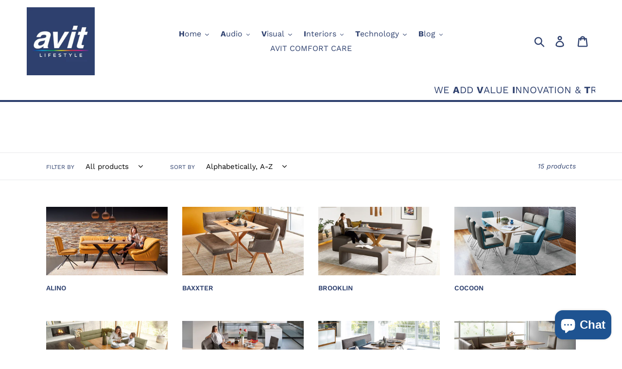

--- FILE ---
content_type: text/html; charset=utf-8
request_url: https://avitlifestyle.com/collections/dinner-sofas
body_size: 22604
content:
<!doctype html>
<html class="no-js" lang="en">
<head>
  <meta charset="utf-8">
  <meta http-equiv="X-UA-Compatible" content="IE=edge,chrome=1">
  <meta name="viewport" content="width=device-width,initial-scale=1">
  <meta name="theme-color" content="#2e406e">
  <link rel="canonical" href="https://avitlifestyle.com/collections/dinner-sofas"><link rel="shortcut icon" href="//avitlifestyle.com/cdn/shop/files/avit_lifestyle_small_32x32.jpg?v=1614304777" type="image/png"><title>DINNER SOFAS
&ndash; avitlifestyle</title><!-- /snippets/social-meta-tags.liquid -->




<meta property="og:site_name" content="avitlifestyle">
<meta property="og:url" content="https://avitlifestyle.com/collections/dinner-sofas">
<meta property="og:title" content="DINNER SOFAS">
<meta property="og:type" content="product.group">
<meta property="og:description" content="Explore the finest collection of premium audio, visual, and interior solutions at AVIT Lifestyle. Discover luxury Hästens beds, Koinor sofas, and high-end technology from Sony and Bose. Elevate your living spaces with exclusive German and Scandinavian furniture. Visit us to experience unparalleled quality and innovatio">





<meta name="twitter:card" content="summary_large_image">
<meta name="twitter:title" content="DINNER SOFAS">
<meta name="twitter:description" content="Explore the finest collection of premium audio, visual, and interior solutions at AVIT Lifestyle. Discover luxury Hästens beds, Koinor sofas, and high-end technology from Sony and Bose. Elevate your living spaces with exclusive German and Scandinavian furniture. Visit us to experience unparalleled quality and innovatio">


  <link href="//avitlifestyle.com/cdn/shop/t/2/assets/theme.scss.css?v=56939821503882460481768051185" rel="stylesheet" type="text/css" media="all" />

  <script>
    var theme = {
      strings: {
        addToCart: "Add to cart",
        soldOut: "Sold out",
        unavailable: "Unavailable",
        regularPrice: "Regular price",
        sale: "Sale",
        showMore: "Show More",
        showLess: "Show Less",
        addressError: "Error looking up that address",
        addressNoResults: "No results for that address",
        addressQueryLimit: "You have exceeded the Google API usage limit. Consider upgrading to a \u003ca href=\"https:\/\/developers.google.com\/maps\/premium\/usage-limits\"\u003ePremium Plan\u003c\/a\u003e.",
        authError: "There was a problem authenticating your Google Maps account.",
        newWindow: "Opens in a new window.",
        external: "Opens external website.",
        newWindowExternal: "Opens external website in a new window.",
        quantityMinimumMessage: "Quantity must be 1 or more"
      },
      moneyFormat: "Rs. {{amount}}"
    }

    document.documentElement.className = document.documentElement.className.replace('no-js', 'js');
  </script><script src="//avitlifestyle.com/cdn/shop/t/2/assets/lazysizes.js?v=68441465964607740661556007074" async="async"></script>
  <script src="//avitlifestyle.com/cdn/shop/t/2/assets/vendor.js?v=12001839194546984181556007075" defer="defer"></script>
  <script src="//avitlifestyle.com/cdn/shop/t/2/assets/theme.js?v=156600214058390416931639151570" defer="defer"></script>

  <script>window.performance && window.performance.mark && window.performance.mark('shopify.content_for_header.start');</script><meta name="google-site-verification" content="z0CDNBdUBH4DBSk7_VszSslY2mEchS2GF730bxHH0wQ">
<meta id="shopify-digital-wallet" name="shopify-digital-wallet" content="/7952760883/digital_wallets/dialog">
<link rel="alternate" type="application/atom+xml" title="Feed" href="/collections/dinner-sofas.atom" />
<link rel="alternate" type="application/json+oembed" href="https://avitlifestyle.com/collections/dinner-sofas.oembed">
<script async="async" src="/checkouts/internal/preloads.js?locale=en-IN"></script>
<script id="shopify-features" type="application/json">{"accessToken":"c4c987aa5fe2f2515c60f630be160c74","betas":["rich-media-storefront-analytics"],"domain":"avitlifestyle.com","predictiveSearch":true,"shopId":7952760883,"locale":"en"}</script>
<script>var Shopify = Shopify || {};
Shopify.shop = "avitlifestyle.myshopify.com";
Shopify.locale = "en";
Shopify.currency = {"active":"INR","rate":"1.0"};
Shopify.country = "IN";
Shopify.theme = {"name":"Debut","id":40246050867,"schema_name":"Debut","schema_version":"11.3.0","theme_store_id":796,"role":"main"};
Shopify.theme.handle = "null";
Shopify.theme.style = {"id":null,"handle":null};
Shopify.cdnHost = "avitlifestyle.com/cdn";
Shopify.routes = Shopify.routes || {};
Shopify.routes.root = "/";</script>
<script type="module">!function(o){(o.Shopify=o.Shopify||{}).modules=!0}(window);</script>
<script>!function(o){function n(){var o=[];function n(){o.push(Array.prototype.slice.apply(arguments))}return n.q=o,n}var t=o.Shopify=o.Shopify||{};t.loadFeatures=n(),t.autoloadFeatures=n()}(window);</script>
<script id="shop-js-analytics" type="application/json">{"pageType":"collection"}</script>
<script defer="defer" async type="module" src="//avitlifestyle.com/cdn/shopifycloud/shop-js/modules/v2/client.init-shop-cart-sync_BT-GjEfc.en.esm.js"></script>
<script defer="defer" async type="module" src="//avitlifestyle.com/cdn/shopifycloud/shop-js/modules/v2/chunk.common_D58fp_Oc.esm.js"></script>
<script defer="defer" async type="module" src="//avitlifestyle.com/cdn/shopifycloud/shop-js/modules/v2/chunk.modal_xMitdFEc.esm.js"></script>
<script type="module">
  await import("//avitlifestyle.com/cdn/shopifycloud/shop-js/modules/v2/client.init-shop-cart-sync_BT-GjEfc.en.esm.js");
await import("//avitlifestyle.com/cdn/shopifycloud/shop-js/modules/v2/chunk.common_D58fp_Oc.esm.js");
await import("//avitlifestyle.com/cdn/shopifycloud/shop-js/modules/v2/chunk.modal_xMitdFEc.esm.js");

  window.Shopify.SignInWithShop?.initShopCartSync?.({"fedCMEnabled":true,"windoidEnabled":true});

</script>
<script>(function() {
  var isLoaded = false;
  function asyncLoad() {
    if (isLoaded) return;
    isLoaded = true;
    var urls = ["https:\/\/unify.smsgupshup.com\/WhatsApp\/Analytics\/widgets\/shopify\/live_whatsapp_chat\/load.php?shop=avitlifestyle.myshopify.com","https:\/\/unify.smsgupshup.com\/WhatsApp\/Analytics\/widgets\/shopify\/live_whatsapp_chat\/load.php?shop=avitlifestyle.myshopify.com"];
    for (var i = 0; i < urls.length; i++) {
      var s = document.createElement('script');
      s.type = 'text/javascript';
      s.async = true;
      s.src = urls[i];
      var x = document.getElementsByTagName('script')[0];
      x.parentNode.insertBefore(s, x);
    }
  };
  if(window.attachEvent) {
    window.attachEvent('onload', asyncLoad);
  } else {
    window.addEventListener('load', asyncLoad, false);
  }
})();</script>
<script id="__st">var __st={"a":7952760883,"offset":19800,"reqid":"22973b67-5883-4fbb-a349-768fe80543ef-1769052869","pageurl":"avitlifestyle.com\/collections\/dinner-sofas","u":"a5df8257cca2","p":"collection","rtyp":"collection","rid":261501747287};</script>
<script>window.ShopifyPaypalV4VisibilityTracking = true;</script>
<script id="captcha-bootstrap">!function(){'use strict';const t='contact',e='account',n='new_comment',o=[[t,t],['blogs',n],['comments',n],[t,'customer']],c=[[e,'customer_login'],[e,'guest_login'],[e,'recover_customer_password'],[e,'create_customer']],r=t=>t.map((([t,e])=>`form[action*='/${t}']:not([data-nocaptcha='true']) input[name='form_type'][value='${e}']`)).join(','),a=t=>()=>t?[...document.querySelectorAll(t)].map((t=>t.form)):[];function s(){const t=[...o],e=r(t);return a(e)}const i='password',u='form_key',d=['recaptcha-v3-token','g-recaptcha-response','h-captcha-response',i],f=()=>{try{return window.sessionStorage}catch{return}},m='__shopify_v',_=t=>t.elements[u];function p(t,e,n=!1){try{const o=window.sessionStorage,c=JSON.parse(o.getItem(e)),{data:r}=function(t){const{data:e,action:n}=t;return t[m]||n?{data:e,action:n}:{data:t,action:n}}(c);for(const[e,n]of Object.entries(r))t.elements[e]&&(t.elements[e].value=n);n&&o.removeItem(e)}catch(o){console.error('form repopulation failed',{error:o})}}const l='form_type',E='cptcha';function T(t){t.dataset[E]=!0}const w=window,h=w.document,L='Shopify',v='ce_forms',y='captcha';let A=!1;((t,e)=>{const n=(g='f06e6c50-85a8-45c8-87d0-21a2b65856fe',I='https://cdn.shopify.com/shopifycloud/storefront-forms-hcaptcha/ce_storefront_forms_captcha_hcaptcha.v1.5.2.iife.js',D={infoText:'Protected by hCaptcha',privacyText:'Privacy',termsText:'Terms'},(t,e,n)=>{const o=w[L][v],c=o.bindForm;if(c)return c(t,g,e,D).then(n);var r;o.q.push([[t,g,e,D],n]),r=I,A||(h.body.append(Object.assign(h.createElement('script'),{id:'captcha-provider',async:!0,src:r})),A=!0)});var g,I,D;w[L]=w[L]||{},w[L][v]=w[L][v]||{},w[L][v].q=[],w[L][y]=w[L][y]||{},w[L][y].protect=function(t,e){n(t,void 0,e),T(t)},Object.freeze(w[L][y]),function(t,e,n,w,h,L){const[v,y,A,g]=function(t,e,n){const i=e?o:[],u=t?c:[],d=[...i,...u],f=r(d),m=r(i),_=r(d.filter((([t,e])=>n.includes(e))));return[a(f),a(m),a(_),s()]}(w,h,L),I=t=>{const e=t.target;return e instanceof HTMLFormElement?e:e&&e.form},D=t=>v().includes(t);t.addEventListener('submit',(t=>{const e=I(t);if(!e)return;const n=D(e)&&!e.dataset.hcaptchaBound&&!e.dataset.recaptchaBound,o=_(e),c=g().includes(e)&&(!o||!o.value);(n||c)&&t.preventDefault(),c&&!n&&(function(t){try{if(!f())return;!function(t){const e=f();if(!e)return;const n=_(t);if(!n)return;const o=n.value;o&&e.removeItem(o)}(t);const e=Array.from(Array(32),(()=>Math.random().toString(36)[2])).join('');!function(t,e){_(t)||t.append(Object.assign(document.createElement('input'),{type:'hidden',name:u})),t.elements[u].value=e}(t,e),function(t,e){const n=f();if(!n)return;const o=[...t.querySelectorAll(`input[type='${i}']`)].map((({name:t})=>t)),c=[...d,...o],r={};for(const[a,s]of new FormData(t).entries())c.includes(a)||(r[a]=s);n.setItem(e,JSON.stringify({[m]:1,action:t.action,data:r}))}(t,e)}catch(e){console.error('failed to persist form',e)}}(e),e.submit())}));const S=(t,e)=>{t&&!t.dataset[E]&&(n(t,e.some((e=>e===t))),T(t))};for(const o of['focusin','change'])t.addEventListener(o,(t=>{const e=I(t);D(e)&&S(e,y())}));const B=e.get('form_key'),M=e.get(l),P=B&&M;t.addEventListener('DOMContentLoaded',(()=>{const t=y();if(P)for(const e of t)e.elements[l].value===M&&p(e,B);[...new Set([...A(),...v().filter((t=>'true'===t.dataset.shopifyCaptcha))])].forEach((e=>S(e,t)))}))}(h,new URLSearchParams(w.location.search),n,t,e,['guest_login'])})(!0,!0)}();</script>
<script integrity="sha256-4kQ18oKyAcykRKYeNunJcIwy7WH5gtpwJnB7kiuLZ1E=" data-source-attribution="shopify.loadfeatures" defer="defer" src="//avitlifestyle.com/cdn/shopifycloud/storefront/assets/storefront/load_feature-a0a9edcb.js" crossorigin="anonymous"></script>
<script data-source-attribution="shopify.dynamic_checkout.dynamic.init">var Shopify=Shopify||{};Shopify.PaymentButton=Shopify.PaymentButton||{isStorefrontPortableWallets:!0,init:function(){window.Shopify.PaymentButton.init=function(){};var t=document.createElement("script");t.src="https://avitlifestyle.com/cdn/shopifycloud/portable-wallets/latest/portable-wallets.en.js",t.type="module",document.head.appendChild(t)}};
</script>
<script data-source-attribution="shopify.dynamic_checkout.buyer_consent">
  function portableWalletsHideBuyerConsent(e){var t=document.getElementById("shopify-buyer-consent"),n=document.getElementById("shopify-subscription-policy-button");t&&n&&(t.classList.add("hidden"),t.setAttribute("aria-hidden","true"),n.removeEventListener("click",e))}function portableWalletsShowBuyerConsent(e){var t=document.getElementById("shopify-buyer-consent"),n=document.getElementById("shopify-subscription-policy-button");t&&n&&(t.classList.remove("hidden"),t.removeAttribute("aria-hidden"),n.addEventListener("click",e))}window.Shopify?.PaymentButton&&(window.Shopify.PaymentButton.hideBuyerConsent=portableWalletsHideBuyerConsent,window.Shopify.PaymentButton.showBuyerConsent=portableWalletsShowBuyerConsent);
</script>
<script data-source-attribution="shopify.dynamic_checkout.cart.bootstrap">document.addEventListener("DOMContentLoaded",(function(){function t(){return document.querySelector("shopify-accelerated-checkout-cart, shopify-accelerated-checkout")}if(t())Shopify.PaymentButton.init();else{new MutationObserver((function(e,n){t()&&(Shopify.PaymentButton.init(),n.disconnect())})).observe(document.body,{childList:!0,subtree:!0})}}));
</script>

<script>window.performance && window.performance.mark && window.performance.mark('shopify.content_for_header.end');</script>
<script src="https://cdn.shopify.com/extensions/e8878072-2f6b-4e89-8082-94b04320908d/inbox-1254/assets/inbox-chat-loader.js" type="text/javascript" defer="defer"></script>
<meta property="og:image" content="https://cdn.shopify.com/s/files/1/0079/5276/0883/files/PHOTO-2021-05-19-11-36-15.jpg?height=628&pad_color=fff&v=1621404435&width=1200" />
<meta property="og:image:secure_url" content="https://cdn.shopify.com/s/files/1/0079/5276/0883/files/PHOTO-2021-05-19-11-36-15.jpg?height=628&pad_color=fff&v=1621404435&width=1200" />
<meta property="og:image:width" content="1200" />
<meta property="og:image:height" content="628" />
<meta property="og:image:alt" content="Avitlifestyle" />
<link href="https://monorail-edge.shopifysvc.com" rel="dns-prefetch">
<script>(function(){if ("sendBeacon" in navigator && "performance" in window) {try {var session_token_from_headers = performance.getEntriesByType('navigation')[0].serverTiming.find(x => x.name == '_s').description;} catch {var session_token_from_headers = undefined;}var session_cookie_matches = document.cookie.match(/_shopify_s=([^;]*)/);var session_token_from_cookie = session_cookie_matches && session_cookie_matches.length === 2 ? session_cookie_matches[1] : "";var session_token = session_token_from_headers || session_token_from_cookie || "";function handle_abandonment_event(e) {var entries = performance.getEntries().filter(function(entry) {return /monorail-edge.shopifysvc.com/.test(entry.name);});if (!window.abandonment_tracked && entries.length === 0) {window.abandonment_tracked = true;var currentMs = Date.now();var navigation_start = performance.timing.navigationStart;var payload = {shop_id: 7952760883,url: window.location.href,navigation_start,duration: currentMs - navigation_start,session_token,page_type: "collection"};window.navigator.sendBeacon("https://monorail-edge.shopifysvc.com/v1/produce", JSON.stringify({schema_id: "online_store_buyer_site_abandonment/1.1",payload: payload,metadata: {event_created_at_ms: currentMs,event_sent_at_ms: currentMs}}));}}window.addEventListener('pagehide', handle_abandonment_event);}}());</script>
<script id="web-pixels-manager-setup">(function e(e,d,r,n,o){if(void 0===o&&(o={}),!Boolean(null===(a=null===(i=window.Shopify)||void 0===i?void 0:i.analytics)||void 0===a?void 0:a.replayQueue)){var i,a;window.Shopify=window.Shopify||{};var t=window.Shopify;t.analytics=t.analytics||{};var s=t.analytics;s.replayQueue=[],s.publish=function(e,d,r){return s.replayQueue.push([e,d,r]),!0};try{self.performance.mark("wpm:start")}catch(e){}var l=function(){var e={modern:/Edge?\/(1{2}[4-9]|1[2-9]\d|[2-9]\d{2}|\d{4,})\.\d+(\.\d+|)|Firefox\/(1{2}[4-9]|1[2-9]\d|[2-9]\d{2}|\d{4,})\.\d+(\.\d+|)|Chrom(ium|e)\/(9{2}|\d{3,})\.\d+(\.\d+|)|(Maci|X1{2}).+ Version\/(15\.\d+|(1[6-9]|[2-9]\d|\d{3,})\.\d+)([,.]\d+|)( \(\w+\)|)( Mobile\/\w+|) Safari\/|Chrome.+OPR\/(9{2}|\d{3,})\.\d+\.\d+|(CPU[ +]OS|iPhone[ +]OS|CPU[ +]iPhone|CPU IPhone OS|CPU iPad OS)[ +]+(15[._]\d+|(1[6-9]|[2-9]\d|\d{3,})[._]\d+)([._]\d+|)|Android:?[ /-](13[3-9]|1[4-9]\d|[2-9]\d{2}|\d{4,})(\.\d+|)(\.\d+|)|Android.+Firefox\/(13[5-9]|1[4-9]\d|[2-9]\d{2}|\d{4,})\.\d+(\.\d+|)|Android.+Chrom(ium|e)\/(13[3-9]|1[4-9]\d|[2-9]\d{2}|\d{4,})\.\d+(\.\d+|)|SamsungBrowser\/([2-9]\d|\d{3,})\.\d+/,legacy:/Edge?\/(1[6-9]|[2-9]\d|\d{3,})\.\d+(\.\d+|)|Firefox\/(5[4-9]|[6-9]\d|\d{3,})\.\d+(\.\d+|)|Chrom(ium|e)\/(5[1-9]|[6-9]\d|\d{3,})\.\d+(\.\d+|)([\d.]+$|.*Safari\/(?![\d.]+ Edge\/[\d.]+$))|(Maci|X1{2}).+ Version\/(10\.\d+|(1[1-9]|[2-9]\d|\d{3,})\.\d+)([,.]\d+|)( \(\w+\)|)( Mobile\/\w+|) Safari\/|Chrome.+OPR\/(3[89]|[4-9]\d|\d{3,})\.\d+\.\d+|(CPU[ +]OS|iPhone[ +]OS|CPU[ +]iPhone|CPU IPhone OS|CPU iPad OS)[ +]+(10[._]\d+|(1[1-9]|[2-9]\d|\d{3,})[._]\d+)([._]\d+|)|Android:?[ /-](13[3-9]|1[4-9]\d|[2-9]\d{2}|\d{4,})(\.\d+|)(\.\d+|)|Mobile Safari.+OPR\/([89]\d|\d{3,})\.\d+\.\d+|Android.+Firefox\/(13[5-9]|1[4-9]\d|[2-9]\d{2}|\d{4,})\.\d+(\.\d+|)|Android.+Chrom(ium|e)\/(13[3-9]|1[4-9]\d|[2-9]\d{2}|\d{4,})\.\d+(\.\d+|)|Android.+(UC? ?Browser|UCWEB|U3)[ /]?(15\.([5-9]|\d{2,})|(1[6-9]|[2-9]\d|\d{3,})\.\d+)\.\d+|SamsungBrowser\/(5\.\d+|([6-9]|\d{2,})\.\d+)|Android.+MQ{2}Browser\/(14(\.(9|\d{2,})|)|(1[5-9]|[2-9]\d|\d{3,})(\.\d+|))(\.\d+|)|K[Aa][Ii]OS\/(3\.\d+|([4-9]|\d{2,})\.\d+)(\.\d+|)/},d=e.modern,r=e.legacy,n=navigator.userAgent;return n.match(d)?"modern":n.match(r)?"legacy":"unknown"}(),u="modern"===l?"modern":"legacy",c=(null!=n?n:{modern:"",legacy:""})[u],f=function(e){return[e.baseUrl,"/wpm","/b",e.hashVersion,"modern"===e.buildTarget?"m":"l",".js"].join("")}({baseUrl:d,hashVersion:r,buildTarget:u}),m=function(e){var d=e.version,r=e.bundleTarget,n=e.surface,o=e.pageUrl,i=e.monorailEndpoint;return{emit:function(e){var a=e.status,t=e.errorMsg,s=(new Date).getTime(),l=JSON.stringify({metadata:{event_sent_at_ms:s},events:[{schema_id:"web_pixels_manager_load/3.1",payload:{version:d,bundle_target:r,page_url:o,status:a,surface:n,error_msg:t},metadata:{event_created_at_ms:s}}]});if(!i)return console&&console.warn&&console.warn("[Web Pixels Manager] No Monorail endpoint provided, skipping logging."),!1;try{return self.navigator.sendBeacon.bind(self.navigator)(i,l)}catch(e){}var u=new XMLHttpRequest;try{return u.open("POST",i,!0),u.setRequestHeader("Content-Type","text/plain"),u.send(l),!0}catch(e){return console&&console.warn&&console.warn("[Web Pixels Manager] Got an unhandled error while logging to Monorail."),!1}}}}({version:r,bundleTarget:l,surface:e.surface,pageUrl:self.location.href,monorailEndpoint:e.monorailEndpoint});try{o.browserTarget=l,function(e){var d=e.src,r=e.async,n=void 0===r||r,o=e.onload,i=e.onerror,a=e.sri,t=e.scriptDataAttributes,s=void 0===t?{}:t,l=document.createElement("script"),u=document.querySelector("head"),c=document.querySelector("body");if(l.async=n,l.src=d,a&&(l.integrity=a,l.crossOrigin="anonymous"),s)for(var f in s)if(Object.prototype.hasOwnProperty.call(s,f))try{l.dataset[f]=s[f]}catch(e){}if(o&&l.addEventListener("load",o),i&&l.addEventListener("error",i),u)u.appendChild(l);else{if(!c)throw new Error("Did not find a head or body element to append the script");c.appendChild(l)}}({src:f,async:!0,onload:function(){if(!function(){var e,d;return Boolean(null===(d=null===(e=window.Shopify)||void 0===e?void 0:e.analytics)||void 0===d?void 0:d.initialized)}()){var d=window.webPixelsManager.init(e)||void 0;if(d){var r=window.Shopify.analytics;r.replayQueue.forEach((function(e){var r=e[0],n=e[1],o=e[2];d.publishCustomEvent(r,n,o)})),r.replayQueue=[],r.publish=d.publishCustomEvent,r.visitor=d.visitor,r.initialized=!0}}},onerror:function(){return m.emit({status:"failed",errorMsg:"".concat(f," has failed to load")})},sri:function(e){var d=/^sha384-[A-Za-z0-9+/=]+$/;return"string"==typeof e&&d.test(e)}(c)?c:"",scriptDataAttributes:o}),m.emit({status:"loading"})}catch(e){m.emit({status:"failed",errorMsg:(null==e?void 0:e.message)||"Unknown error"})}}})({shopId: 7952760883,storefrontBaseUrl: "https://avitlifestyle.com",extensionsBaseUrl: "https://extensions.shopifycdn.com/cdn/shopifycloud/web-pixels-manager",monorailEndpoint: "https://monorail-edge.shopifysvc.com/unstable/produce_batch",surface: "storefront-renderer",enabledBetaFlags: ["2dca8a86"],webPixelsConfigList: [{"id":"342392919","configuration":"{\"config\":\"{\\\"pixel_id\\\":\\\"G-Z7Y1Y1LEKB\\\",\\\"target_country\\\":\\\"IN\\\",\\\"gtag_events\\\":[{\\\"type\\\":\\\"begin_checkout\\\",\\\"action_label\\\":\\\"G-Z7Y1Y1LEKB\\\"},{\\\"type\\\":\\\"search\\\",\\\"action_label\\\":\\\"G-Z7Y1Y1LEKB\\\"},{\\\"type\\\":\\\"view_item\\\",\\\"action_label\\\":[\\\"G-Z7Y1Y1LEKB\\\",\\\"MC-CDS7GB9YYM\\\"]},{\\\"type\\\":\\\"purchase\\\",\\\"action_label\\\":[\\\"G-Z7Y1Y1LEKB\\\",\\\"MC-CDS7GB9YYM\\\"]},{\\\"type\\\":\\\"page_view\\\",\\\"action_label\\\":[\\\"G-Z7Y1Y1LEKB\\\",\\\"MC-CDS7GB9YYM\\\"]},{\\\"type\\\":\\\"add_payment_info\\\",\\\"action_label\\\":\\\"G-Z7Y1Y1LEKB\\\"},{\\\"type\\\":\\\"add_to_cart\\\",\\\"action_label\\\":\\\"G-Z7Y1Y1LEKB\\\"}],\\\"enable_monitoring_mode\\\":false}\"}","eventPayloadVersion":"v1","runtimeContext":"OPEN","scriptVersion":"b2a88bafab3e21179ed38636efcd8a93","type":"APP","apiClientId":1780363,"privacyPurposes":[],"dataSharingAdjustments":{"protectedCustomerApprovalScopes":["read_customer_address","read_customer_email","read_customer_name","read_customer_personal_data","read_customer_phone"]}},{"id":"shopify-app-pixel","configuration":"{}","eventPayloadVersion":"v1","runtimeContext":"STRICT","scriptVersion":"0450","apiClientId":"shopify-pixel","type":"APP","privacyPurposes":["ANALYTICS","MARKETING"]},{"id":"shopify-custom-pixel","eventPayloadVersion":"v1","runtimeContext":"LAX","scriptVersion":"0450","apiClientId":"shopify-pixel","type":"CUSTOM","privacyPurposes":["ANALYTICS","MARKETING"]}],isMerchantRequest: false,initData: {"shop":{"name":"avitlifestyle","paymentSettings":{"currencyCode":"INR"},"myshopifyDomain":"avitlifestyle.myshopify.com","countryCode":"IN","storefrontUrl":"https:\/\/avitlifestyle.com"},"customer":null,"cart":null,"checkout":null,"productVariants":[],"purchasingCompany":null},},"https://avitlifestyle.com/cdn","fcfee988w5aeb613cpc8e4bc33m6693e112",{"modern":"","legacy":""},{"shopId":"7952760883","storefrontBaseUrl":"https:\/\/avitlifestyle.com","extensionBaseUrl":"https:\/\/extensions.shopifycdn.com\/cdn\/shopifycloud\/web-pixels-manager","surface":"storefront-renderer","enabledBetaFlags":"[\"2dca8a86\"]","isMerchantRequest":"false","hashVersion":"fcfee988w5aeb613cpc8e4bc33m6693e112","publish":"custom","events":"[[\"page_viewed\",{}],[\"collection_viewed\",{\"collection\":{\"id\":\"261501747287\",\"title\":\"DINNER SOFAS\",\"productVariants\":[{\"price\":{\"amount\":0.0,\"currencyCode\":\"INR\"},\"product\":{\"title\":\"ALINO\",\"vendor\":\"Koinor\",\"id\":\"6890927915095\",\"untranslatedTitle\":\"ALINO\",\"url\":\"\/products\/alino\",\"type\":\"Dining\"},\"id\":\"40209583767639\",\"image\":{\"src\":\"\/\/avitlifestyle.com\/cdn\/shop\/files\/ALINO.jpg?v=1688660681\"},\"sku\":\"\",\"title\":\"Default Title\",\"untranslatedTitle\":\"Default Title\"},{\"price\":{\"amount\":0.0,\"currencyCode\":\"INR\"},\"product\":{\"title\":\"BAXXTER\",\"vendor\":\"Koinor\",\"id\":\"6590974623831\",\"untranslatedTitle\":\"BAXXTER\",\"url\":\"\/products\/baxxter\",\"type\":\"Dining\"},\"id\":\"39383328522327\",\"image\":{\"src\":\"\/\/avitlifestyle.com\/cdn\/shop\/products\/koinor_baxxter_20.jpg?v=1630054478\"},\"sku\":\"\",\"title\":\"Default Title\",\"untranslatedTitle\":\"Default Title\"},{\"price\":{\"amount\":0.0,\"currencyCode\":\"INR\"},\"product\":{\"title\":\"BROOKLIN\",\"vendor\":\"Koinor\",\"id\":\"6590976819287\",\"untranslatedTitle\":\"BROOKLIN\",\"url\":\"\/products\/brooklin\",\"type\":\"Dining\"},\"id\":\"39383331897431\",\"image\":{\"src\":\"\/\/avitlifestyle.com\/cdn\/shop\/products\/brooklin_koinor_001.jpg?v=1630055127\"},\"sku\":\"\",\"title\":\"Default Title\",\"untranslatedTitle\":\"Default Title\"},{\"price\":{\"amount\":0.0,\"currencyCode\":\"INR\"},\"product\":{\"title\":\"COCOON\",\"vendor\":\"Koinor\",\"id\":\"6590977179735\",\"untranslatedTitle\":\"COCOON\",\"url\":\"\/products\/cocoon\",\"type\":\"Dining\"},\"id\":\"39383332552791\",\"image\":{\"src\":\"\/\/avitlifestyle.com\/cdn\/shop\/products\/cocoon_koinor_001.jpg?v=1630055268\"},\"sku\":\"\",\"title\":\"Default Title\",\"untranslatedTitle\":\"Default Title\"},{\"price\":{\"amount\":0.0,\"currencyCode\":\"INR\"},\"product\":{\"title\":\"DINING SYSTEM\",\"vendor\":\"Koinor\",\"id\":\"6890928341079\",\"untranslatedTitle\":\"DINING SYSTEM\",\"url\":\"\/products\/dining-system\",\"type\":\"Dining\"},\"id\":\"40209585766487\",\"image\":{\"src\":\"\/\/avitlifestyle.com\/cdn\/shop\/files\/koinor_dining-system_10.jpg?v=1688661004\"},\"sku\":\"\",\"title\":\"Default Title\",\"untranslatedTitle\":\"Default Title\"},{\"price\":{\"amount\":0.0,\"currencyCode\":\"INR\"},\"product\":{\"title\":\"ESSAY\",\"vendor\":\"Koinor\",\"id\":\"6590983438423\",\"untranslatedTitle\":\"ESSAY\",\"url\":\"\/products\/essay\",\"type\":\"Dining\"},\"id\":\"39383343333463\",\"image\":{\"src\":\"\/\/avitlifestyle.com\/cdn\/shop\/products\/koinor_essay_001.jpg?v=1630056517\"},\"sku\":\"\",\"title\":\"Default Title\",\"untranslatedTitle\":\"Default Title\"},{\"price\":{\"amount\":0.0,\"currencyCode\":\"INR\"},\"product\":{\"title\":\"FAIRIE\",\"vendor\":\"Koinor\",\"id\":\"6590984618071\",\"untranslatedTitle\":\"FAIRIE\",\"url\":\"\/products\/fairie\",\"type\":\"Dining\"},\"id\":\"39383344808023\",\"image\":{\"src\":\"\/\/avitlifestyle.com\/cdn\/shop\/products\/koinor_fairie_20.jpg?v=1630056978\"},\"sku\":\"\",\"title\":\"Default Title\",\"untranslatedTitle\":\"Default Title\"},{\"price\":{\"amount\":0.0,\"currencyCode\":\"INR\"},\"product\":{\"title\":\"FRAIM\",\"vendor\":\"Koinor\",\"id\":\"6590985142359\",\"untranslatedTitle\":\"FRAIM\",\"url\":\"\/products\/fraim\",\"type\":\"Dining\"},\"id\":\"39383345037399\",\"image\":{\"src\":\"\/\/avitlifestyle.com\/cdn\/shop\/products\/koinor_fraim_16.jpg?v=1630057139\"},\"sku\":\"\",\"title\":\"Default Title\",\"untranslatedTitle\":\"Default Title\"},{\"price\":{\"amount\":0.0,\"currencyCode\":\"INR\"},\"product\":{\"title\":\"MOVY\",\"vendor\":\"Koinor\",\"id\":\"6590985699415\",\"untranslatedTitle\":\"MOVY\",\"url\":\"\/products\/movy\",\"type\":\"Dining\"},\"id\":\"39383348445271\",\"image\":{\"src\":\"\/\/avitlifestyle.com\/cdn\/shop\/products\/movy_koinor_002.jpg?v=1630057334\"},\"sku\":\"\",\"title\":\"Default Title\",\"untranslatedTitle\":\"Default Title\"},{\"price\":{\"amount\":0.0,\"currencyCode\":\"INR\"},\"product\":{\"title\":\"PURIO\",\"vendor\":\"Koinor\",\"id\":\"6590986223703\",\"untranslatedTitle\":\"PURIO\",\"url\":\"\/products\/purio\",\"type\":\"Dining\"},\"id\":\"39383351820375\",\"image\":{\"src\":\"\/\/avitlifestyle.com\/cdn\/shop\/products\/purio_koinor_001.jpg?v=1630057477\"},\"sku\":\"\",\"title\":\"Default Title\",\"untranslatedTitle\":\"Default Title\"},{\"price\":{\"amount\":0.0,\"currencyCode\":\"INR\"},\"product\":{\"title\":\"SCHWOF\",\"vendor\":\"Koinor\",\"id\":\"6590986813527\",\"untranslatedTitle\":\"SCHWOF\",\"url\":\"\/products\/schwof\",\"type\":\"Dining\"},\"id\":\"39383353720919\",\"image\":{\"src\":\"\/\/avitlifestyle.com\/cdn\/shop\/products\/koinor_schwof_30.jpg?v=1630057822\"},\"sku\":\"\",\"title\":\"Default Title\",\"untranslatedTitle\":\"Default Title\"},{\"price\":{\"amount\":0.0,\"currencyCode\":\"INR\"},\"product\":{\"title\":\"SMILE\",\"vendor\":\"Koinor\",\"id\":\"6590987731031\",\"untranslatedTitle\":\"SMILE\",\"url\":\"\/products\/smile\",\"type\":\"Dining\"},\"id\":\"39383355523159\",\"image\":{\"src\":\"\/\/avitlifestyle.com\/cdn\/shop\/products\/smile_koinor_001.jpg?v=1630057917\"},\"sku\":\"\",\"title\":\"Default Title\",\"untranslatedTitle\":\"Default Title\"},{\"price\":{\"amount\":0.0,\"currencyCode\":\"INR\"},\"product\":{\"title\":\"SQARE\",\"vendor\":\"Koinor\",\"id\":\"6590988353623\",\"untranslatedTitle\":\"SQARE\",\"url\":\"\/products\/sqare\",\"type\":\"Dining\"},\"id\":\"39383356637271\",\"image\":{\"src\":\"\/\/avitlifestyle.com\/cdn\/shop\/products\/sqare_c_pepper_181105_0001_02.jpg?v=1630058138\"},\"sku\":\"\",\"title\":\"Default Title\",\"untranslatedTitle\":\"Default Title\"},{\"price\":{\"amount\":0.0,\"currencyCode\":\"INR\"},\"product\":{\"title\":\"SQUARRY\",\"vendor\":\"Koinor\",\"id\":\"6590989533271\",\"untranslatedTitle\":\"SQUARRY\",\"url\":\"\/products\/squarry\",\"type\":\"Dining\"},\"id\":\"39383358439511\",\"image\":{\"src\":\"\/\/avitlifestyle.com\/cdn\/shop\/products\/squarry_a_chilli_181213_001.jpg?v=1630058331\"},\"sku\":\"\",\"title\":\"Default Title\",\"untranslatedTitle\":\"Default Title\"},{\"price\":{\"amount\":0.0,\"currencyCode\":\"INR\"},\"product\":{\"title\":\"WINEO\",\"vendor\":\"Koinor\",\"id\":\"6890928668759\",\"untranslatedTitle\":\"WINEO\",\"url\":\"\/products\/wineo\",\"type\":\"Dining\"},\"id\":\"40209586454615\",\"image\":{\"src\":\"\/\/avitlifestyle.com\/cdn\/shop\/files\/koinor_wineo_10.jpg?v=1688661274\"},\"sku\":\"\",\"title\":\"Default Title\",\"untranslatedTitle\":\"Default Title\"}]}}]]"});</script><script>
  window.ShopifyAnalytics = window.ShopifyAnalytics || {};
  window.ShopifyAnalytics.meta = window.ShopifyAnalytics.meta || {};
  window.ShopifyAnalytics.meta.currency = 'INR';
  var meta = {"products":[{"id":6890927915095,"gid":"gid:\/\/shopify\/Product\/6890927915095","vendor":"Koinor","type":"Dining","handle":"alino","variants":[{"id":40209583767639,"price":0,"name":"ALINO","public_title":null,"sku":""}],"remote":false},{"id":6590974623831,"gid":"gid:\/\/shopify\/Product\/6590974623831","vendor":"Koinor","type":"Dining","handle":"baxxter","variants":[{"id":39383328522327,"price":0,"name":"BAXXTER","public_title":null,"sku":""}],"remote":false},{"id":6590976819287,"gid":"gid:\/\/shopify\/Product\/6590976819287","vendor":"Koinor","type":"Dining","handle":"brooklin","variants":[{"id":39383331897431,"price":0,"name":"BROOKLIN","public_title":null,"sku":""}],"remote":false},{"id":6590977179735,"gid":"gid:\/\/shopify\/Product\/6590977179735","vendor":"Koinor","type":"Dining","handle":"cocoon","variants":[{"id":39383332552791,"price":0,"name":"COCOON","public_title":null,"sku":""}],"remote":false},{"id":6890928341079,"gid":"gid:\/\/shopify\/Product\/6890928341079","vendor":"Koinor","type":"Dining","handle":"dining-system","variants":[{"id":40209585766487,"price":0,"name":"DINING SYSTEM","public_title":null,"sku":""}],"remote":false},{"id":6590983438423,"gid":"gid:\/\/shopify\/Product\/6590983438423","vendor":"Koinor","type":"Dining","handle":"essay","variants":[{"id":39383343333463,"price":0,"name":"ESSAY","public_title":null,"sku":""}],"remote":false},{"id":6590984618071,"gid":"gid:\/\/shopify\/Product\/6590984618071","vendor":"Koinor","type":"Dining","handle":"fairie","variants":[{"id":39383344808023,"price":0,"name":"FAIRIE","public_title":null,"sku":""}],"remote":false},{"id":6590985142359,"gid":"gid:\/\/shopify\/Product\/6590985142359","vendor":"Koinor","type":"Dining","handle":"fraim","variants":[{"id":39383345037399,"price":0,"name":"FRAIM","public_title":null,"sku":""}],"remote":false},{"id":6590985699415,"gid":"gid:\/\/shopify\/Product\/6590985699415","vendor":"Koinor","type":"Dining","handle":"movy","variants":[{"id":39383348445271,"price":0,"name":"MOVY","public_title":null,"sku":""}],"remote":false},{"id":6590986223703,"gid":"gid:\/\/shopify\/Product\/6590986223703","vendor":"Koinor","type":"Dining","handle":"purio","variants":[{"id":39383351820375,"price":0,"name":"PURIO","public_title":null,"sku":""}],"remote":false},{"id":6590986813527,"gid":"gid:\/\/shopify\/Product\/6590986813527","vendor":"Koinor","type":"Dining","handle":"schwof","variants":[{"id":39383353720919,"price":0,"name":"SCHWOF","public_title":null,"sku":""}],"remote":false},{"id":6590987731031,"gid":"gid:\/\/shopify\/Product\/6590987731031","vendor":"Koinor","type":"Dining","handle":"smile","variants":[{"id":39383355523159,"price":0,"name":"SMILE","public_title":null,"sku":""}],"remote":false},{"id":6590988353623,"gid":"gid:\/\/shopify\/Product\/6590988353623","vendor":"Koinor","type":"Dining","handle":"sqare","variants":[{"id":39383356637271,"price":0,"name":"SQARE","public_title":null,"sku":""}],"remote":false},{"id":6590989533271,"gid":"gid:\/\/shopify\/Product\/6590989533271","vendor":"Koinor","type":"Dining","handle":"squarry","variants":[{"id":39383358439511,"price":0,"name":"SQUARRY","public_title":null,"sku":""}],"remote":false},{"id":6890928668759,"gid":"gid:\/\/shopify\/Product\/6890928668759","vendor":"Koinor","type":"Dining","handle":"wineo","variants":[{"id":40209586454615,"price":0,"name":"WINEO","public_title":null,"sku":""}],"remote":false}],"page":{"pageType":"collection","resourceType":"collection","resourceId":261501747287,"requestId":"22973b67-5883-4fbb-a349-768fe80543ef-1769052869"}};
  for (var attr in meta) {
    window.ShopifyAnalytics.meta[attr] = meta[attr];
  }
</script>
<script class="analytics">
  (function () {
    var customDocumentWrite = function(content) {
      var jquery = null;

      if (window.jQuery) {
        jquery = window.jQuery;
      } else if (window.Checkout && window.Checkout.$) {
        jquery = window.Checkout.$;
      }

      if (jquery) {
        jquery('body').append(content);
      }
    };

    var hasLoggedConversion = function(token) {
      if (token) {
        return document.cookie.indexOf('loggedConversion=' + token) !== -1;
      }
      return false;
    }

    var setCookieIfConversion = function(token) {
      if (token) {
        var twoMonthsFromNow = new Date(Date.now());
        twoMonthsFromNow.setMonth(twoMonthsFromNow.getMonth() + 2);

        document.cookie = 'loggedConversion=' + token + '; expires=' + twoMonthsFromNow;
      }
    }

    var trekkie = window.ShopifyAnalytics.lib = window.trekkie = window.trekkie || [];
    if (trekkie.integrations) {
      return;
    }
    trekkie.methods = [
      'identify',
      'page',
      'ready',
      'track',
      'trackForm',
      'trackLink'
    ];
    trekkie.factory = function(method) {
      return function() {
        var args = Array.prototype.slice.call(arguments);
        args.unshift(method);
        trekkie.push(args);
        return trekkie;
      };
    };
    for (var i = 0; i < trekkie.methods.length; i++) {
      var key = trekkie.methods[i];
      trekkie[key] = trekkie.factory(key);
    }
    trekkie.load = function(config) {
      trekkie.config = config || {};
      trekkie.config.initialDocumentCookie = document.cookie;
      var first = document.getElementsByTagName('script')[0];
      var script = document.createElement('script');
      script.type = 'text/javascript';
      script.onerror = function(e) {
        var scriptFallback = document.createElement('script');
        scriptFallback.type = 'text/javascript';
        scriptFallback.onerror = function(error) {
                var Monorail = {
      produce: function produce(monorailDomain, schemaId, payload) {
        var currentMs = new Date().getTime();
        var event = {
          schema_id: schemaId,
          payload: payload,
          metadata: {
            event_created_at_ms: currentMs,
            event_sent_at_ms: currentMs
          }
        };
        return Monorail.sendRequest("https://" + monorailDomain + "/v1/produce", JSON.stringify(event));
      },
      sendRequest: function sendRequest(endpointUrl, payload) {
        // Try the sendBeacon API
        if (window && window.navigator && typeof window.navigator.sendBeacon === 'function' && typeof window.Blob === 'function' && !Monorail.isIos12()) {
          var blobData = new window.Blob([payload], {
            type: 'text/plain'
          });

          if (window.navigator.sendBeacon(endpointUrl, blobData)) {
            return true;
          } // sendBeacon was not successful

        } // XHR beacon

        var xhr = new XMLHttpRequest();

        try {
          xhr.open('POST', endpointUrl);
          xhr.setRequestHeader('Content-Type', 'text/plain');
          xhr.send(payload);
        } catch (e) {
          console.log(e);
        }

        return false;
      },
      isIos12: function isIos12() {
        return window.navigator.userAgent.lastIndexOf('iPhone; CPU iPhone OS 12_') !== -1 || window.navigator.userAgent.lastIndexOf('iPad; CPU OS 12_') !== -1;
      }
    };
    Monorail.produce('monorail-edge.shopifysvc.com',
      'trekkie_storefront_load_errors/1.1',
      {shop_id: 7952760883,
      theme_id: 40246050867,
      app_name: "storefront",
      context_url: window.location.href,
      source_url: "//avitlifestyle.com/cdn/s/trekkie.storefront.1bbfab421998800ff09850b62e84b8915387986d.min.js"});

        };
        scriptFallback.async = true;
        scriptFallback.src = '//avitlifestyle.com/cdn/s/trekkie.storefront.1bbfab421998800ff09850b62e84b8915387986d.min.js';
        first.parentNode.insertBefore(scriptFallback, first);
      };
      script.async = true;
      script.src = '//avitlifestyle.com/cdn/s/trekkie.storefront.1bbfab421998800ff09850b62e84b8915387986d.min.js';
      first.parentNode.insertBefore(script, first);
    };
    trekkie.load(
      {"Trekkie":{"appName":"storefront","development":false,"defaultAttributes":{"shopId":7952760883,"isMerchantRequest":null,"themeId":40246050867,"themeCityHash":"16180551912857499268","contentLanguage":"en","currency":"INR","eventMetadataId":"02b42097-9d5d-41a9-a372-da447a16c595"},"isServerSideCookieWritingEnabled":true,"monorailRegion":"shop_domain","enabledBetaFlags":["65f19447"]},"Session Attribution":{},"S2S":{"facebookCapiEnabled":false,"source":"trekkie-storefront-renderer","apiClientId":580111}}
    );

    var loaded = false;
    trekkie.ready(function() {
      if (loaded) return;
      loaded = true;

      window.ShopifyAnalytics.lib = window.trekkie;

      var originalDocumentWrite = document.write;
      document.write = customDocumentWrite;
      try { window.ShopifyAnalytics.merchantGoogleAnalytics.call(this); } catch(error) {};
      document.write = originalDocumentWrite;

      window.ShopifyAnalytics.lib.page(null,{"pageType":"collection","resourceType":"collection","resourceId":261501747287,"requestId":"22973b67-5883-4fbb-a349-768fe80543ef-1769052869","shopifyEmitted":true});

      var match = window.location.pathname.match(/checkouts\/(.+)\/(thank_you|post_purchase)/)
      var token = match? match[1]: undefined;
      if (!hasLoggedConversion(token)) {
        setCookieIfConversion(token);
        window.ShopifyAnalytics.lib.track("Viewed Product Category",{"currency":"INR","category":"Collection: dinner-sofas","collectionName":"dinner-sofas","collectionId":261501747287,"nonInteraction":true},undefined,undefined,{"shopifyEmitted":true});
      }
    });


        var eventsListenerScript = document.createElement('script');
        eventsListenerScript.async = true;
        eventsListenerScript.src = "//avitlifestyle.com/cdn/shopifycloud/storefront/assets/shop_events_listener-3da45d37.js";
        document.getElementsByTagName('head')[0].appendChild(eventsListenerScript);

})();</script>
  <script>
  if (!window.ga || (window.ga && typeof window.ga !== 'function')) {
    window.ga = function ga() {
      (window.ga.q = window.ga.q || []).push(arguments);
      if (window.Shopify && window.Shopify.analytics && typeof window.Shopify.analytics.publish === 'function') {
        window.Shopify.analytics.publish("ga_stub_called", {}, {sendTo: "google_osp_migration"});
      }
      console.error("Shopify's Google Analytics stub called with:", Array.from(arguments), "\nSee https://help.shopify.com/manual/promoting-marketing/pixels/pixel-migration#google for more information.");
    };
    if (window.Shopify && window.Shopify.analytics && typeof window.Shopify.analytics.publish === 'function') {
      window.Shopify.analytics.publish("ga_stub_initialized", {}, {sendTo: "google_osp_migration"});
    }
  }
</script>
<script
  defer
  src="https://avitlifestyle.com/cdn/shopifycloud/perf-kit/shopify-perf-kit-3.0.4.min.js"
  data-application="storefront-renderer"
  data-shop-id="7952760883"
  data-render-region="gcp-us-central1"
  data-page-type="collection"
  data-theme-instance-id="40246050867"
  data-theme-name="Debut"
  data-theme-version="11.3.0"
  data-monorail-region="shop_domain"
  data-resource-timing-sampling-rate="10"
  data-shs="true"
  data-shs-beacon="true"
  data-shs-export-with-fetch="true"
  data-shs-logs-sample-rate="1"
  data-shs-beacon-endpoint="https://avitlifestyle.com/api/collect"
></script>
</head>

<body class="template-collection">

  <a class="in-page-link visually-hidden skip-link" href="#MainContent">Skip to content</a>

  <div id="SearchDrawer" class="search-bar drawer drawer--top" role="dialog" aria-modal="true" aria-label="Search">
    <div class="search-bar__table">
      <div class="search-bar__table-cell search-bar__form-wrapper">
        <form class="search search-bar__form" action="/search" method="get" role="search">
          <input class="search__input search-bar__input" type="search" name="q" value="" placeholder="Search" aria-label="Search">
          <button class="search-bar__submit search__submit btn--link" type="submit">
            <svg aria-hidden="true" focusable="false" role="presentation" class="icon icon-search" viewBox="0 0 37 40"><path d="M35.6 36l-9.8-9.8c4.1-5.4 3.6-13.2-1.3-18.1-5.4-5.4-14.2-5.4-19.7 0-5.4 5.4-5.4 14.2 0 19.7 2.6 2.6 6.1 4.1 9.8 4.1 3 0 5.9-1 8.3-2.8l9.8 9.8c.4.4.9.6 1.4.6s1-.2 1.4-.6c.9-.9.9-2.1.1-2.9zm-20.9-8.2c-2.6 0-5.1-1-7-2.9-3.9-3.9-3.9-10.1 0-14C9.6 9 12.2 8 14.7 8s5.1 1 7 2.9c3.9 3.9 3.9 10.1 0 14-1.9 1.9-4.4 2.9-7 2.9z"/></svg>
            <span class="icon__fallback-text">Submit</span>
          </button>
        </form>
      </div>
      <div class="search-bar__table-cell text-right">
        <button type="button" class="btn--link search-bar__close js-drawer-close">
          <svg aria-hidden="true" focusable="false" role="presentation" class="icon icon-close" viewBox="0 0 40 40"><path d="M23.868 20.015L39.117 4.78c1.11-1.108 1.11-2.77 0-3.877-1.109-1.108-2.773-1.108-3.882 0L19.986 16.137 4.737.904C3.628-.204 1.965-.204.856.904c-1.11 1.108-1.11 2.77 0 3.877l15.249 15.234L.855 35.248c-1.108 1.108-1.108 2.77 0 3.877.555.554 1.248.831 1.942.831s1.386-.277 1.94-.83l15.25-15.234 15.248 15.233c.555.554 1.248.831 1.941.831s1.387-.277 1.941-.83c1.11-1.109 1.11-2.77 0-3.878L23.868 20.015z" class="layer"/></svg>
          <span class="icon__fallback-text">Close search</span>
        </button>
      </div>
    </div>
  </div>

  <div id="shopify-section-header" class="shopify-section">

<div data-section-id="header" data-section-type="header-section">
  

  <header class="site-header border-bottom logo--left" role="banner">
    <div class="grid grid--no-gutters grid--table site-header__mobile-nav">
      

      <div class="grid__item medium-up--one-quarter logo-align--left">
        
        
          <div class="h2 site-header__logo">
        
          
<a href="/" class="site-header__logo-image">
              
              <img class="lazyload js"
                   src="//avitlifestyle.com/cdn/shop/files/PHOTO-2021-05-19-11-36-15_300x300.jpg?v=1621404435"
                   data-src="//avitlifestyle.com/cdn/shop/files/PHOTO-2021-05-19-11-36-15_{width}x.jpg?v=1621404435"
                   data-widths="[180, 360, 540, 720, 900, 1080, 1296, 1512, 1728, 2048]"
                   data-aspectratio="1.0007818608287724"
                   data-sizes="auto"
                   alt="Avitlifestyle"
                   style="max-width: 140px">
              <noscript>
                
                <img src="//avitlifestyle.com/cdn/shop/files/PHOTO-2021-05-19-11-36-15_140x.jpg?v=1621404435"
                     srcset="//avitlifestyle.com/cdn/shop/files/PHOTO-2021-05-19-11-36-15_140x.jpg?v=1621404435 1x, //avitlifestyle.com/cdn/shop/files/PHOTO-2021-05-19-11-36-15_140x@2x.jpg?v=1621404435 2x"
                     alt="Avitlifestyle"
                     style="max-width: 140px;">
              </noscript>
            </a>
          
        
          </div>
        
      </div>

      
        <nav class="grid__item medium-up--one-half small--hide" id="AccessibleNav" role="navigation" style="font-size:15px;">
          <ul class="site-nav list--inline " id="SiteNav" >
  



    
      <li  class="site-nav--has-dropdown" data-has-dropdowns>
        <button class="site-nav__link site-nav__link--main site-nav__link--button" type="button" aria-expanded="false" aria-controls="SiteNavLabel-home">
          <span class="site-nav__label">Home</span><svg aria-hidden="true" focusable="false" role="presentation" class="icon icon--wide icon-chevron-down" viewBox="0 0 498.98 284.49"><defs><style>.cls-1{fill:#231f20}</style></defs><path class="cls-1" d="M80.93 271.76A35 35 0 0 1 140.68 247l189.74 189.75L520.16 247a35 35 0 1 1 49.5 49.5L355.17 511a35 35 0 0 1-49.5 0L91.18 296.5a34.89 34.89 0 0 1-10.25-24.74z" transform="translate(-80.93 -236.76)"/></svg>
        </button>

        <div class="site-nav__dropdown" id="SiteNavLabel-home">
          
            <ul>
              
                <li>
                  <a href="/pages/company-profile"
                  class="site-nav__link site-nav__child-link"
                  
                >
                    <span class="site-nav__label"  >About Us</span>
                  </a>
                </li>
              
                <li>
                  <a href="/pages/catalogue"
                  class="site-nav__link site-nav__child-link"
                  
                >
                    <span class="site-nav__label"  >Catalogues</span>
                  </a>
                </li>
              
                <li>
                  <a href="/pages/contact-us"
                  class="site-nav__link site-nav__child-link site-nav__link--last"
                  
                >
                    <span class="site-nav__label"  >Contact Us</span>
                  </a>
                </li>
              
            </ul>
          
        </div>
      </li>
    
  



    
      <li  class="site-nav--has-dropdown" data-has-dropdowns>
        <button class="site-nav__link site-nav__link--main site-nav__link--button" type="button" aria-expanded="false" aria-controls="SiteNavLabel-audio">
          <span class="site-nav__label">Audio</span><svg aria-hidden="true" focusable="false" role="presentation" class="icon icon--wide icon-chevron-down" viewBox="0 0 498.98 284.49"><defs><style>.cls-1{fill:#231f20}</style></defs><path class="cls-1" d="M80.93 271.76A35 35 0 0 1 140.68 247l189.74 189.75L520.16 247a35 35 0 1 1 49.5 49.5L355.17 511a35 35 0 0 1-49.5 0L91.18 296.5a34.89 34.89 0 0 1-10.25-24.74z" transform="translate(-80.93 -236.76)"/></svg>
        </button>

        <div class="site-nav__dropdown" id="SiteNavLabel-audio">
          
            <ul>
              
                <li>
                  <a href="/collections/sony-audio"
                  class="site-nav__link site-nav__child-link"
                  
                >
                    <span class="site-nav__label"  >SONY</span>
                  </a>
                </li>
              
                <li>
                  <a href="/collections/bose"
                  class="site-nav__link site-nav__child-link"
                  
                >
                    <span class="site-nav__label"  >BOSE</span>
                  </a>
                </li>
              
                <li>
                  <a href="/collections/sennheiser"
                  class="site-nav__link site-nav__child-link site-nav__link--last"
                  
                >
                    <span class="site-nav__label"  >SENNHEISER</span>
                  </a>
                </li>
              
            </ul>
          
        </div>
      </li>
    
  



    
      <li  class="site-nav--has-dropdown" data-has-dropdowns>
        <button class="site-nav__link site-nav__link--main site-nav__link--button" type="button" aria-expanded="false" aria-controls="SiteNavLabel-visual">
          <span class="site-nav__label">Visual</span><svg aria-hidden="true" focusable="false" role="presentation" class="icon icon--wide icon-chevron-down" viewBox="0 0 498.98 284.49"><defs><style>.cls-1{fill:#231f20}</style></defs><path class="cls-1" d="M80.93 271.76A35 35 0 0 1 140.68 247l189.74 189.75L520.16 247a35 35 0 1 1 49.5 49.5L355.17 511a35 35 0 0 1-49.5 0L91.18 296.5a34.89 34.89 0 0 1-10.25-24.74z" transform="translate(-80.93 -236.76)"/></svg>
        </button>

        <div class="site-nav__dropdown" id="SiteNavLabel-visual">
          
            <ul>
              
                <li>
                  <a href="/pages/projecters"
                  class="site-nav__link site-nav__child-link site-nav__link--last"
                  
                >
                    <span class="site-nav__label"  >SONY</span>
                  </a>
                </li>
              
            </ul>
          
        </div>
      </li>
    
  



    
      <li  class="site-nav--has-dropdown site-nav--has-centered-dropdown" data-has-dropdowns>
        <button class="site-nav__link site-nav__link--main site-nav__link--button" type="button" aria-expanded="false" aria-controls="SiteNavLabel-interiors">
          <span class="site-nav__label">Interiors</span><svg aria-hidden="true" focusable="false" role="presentation" class="icon icon--wide icon-chevron-down" viewBox="0 0 498.98 284.49"><defs><style>.cls-1{fill:#231f20}</style></defs><path class="cls-1" d="M80.93 271.76A35 35 0 0 1 140.68 247l189.74 189.75L520.16 247a35 35 0 1 1 49.5 49.5L355.17 511a35 35 0 0 1-49.5 0L91.18 296.5a34.89 34.89 0 0 1-10.25-24.74z" transform="translate(-80.93 -236.76)"/></svg>
        </button>

        <div class="site-nav__dropdown site-nav__dropdown--centered" id="SiteNavLabel-interiors">
          
            <div class="site-nav__childlist">
              <ul class="site-nav__childlist-grid">
                
                  
                    <li class="site-nav__childlist-item">
                      <a href="/pages/koinor-products"
                        class="site-nav__link site-nav__child-link site-nav__child-link--parent"
                        
                      >
                        <span class="site-nav__label">Koinor</span>
                      </a>

                      
                        <ul>
                        
                          <li>
                            <a href="/pages/koinor-quality"
                            class="site-nav__link site-nav__child-link"
                            
                          >
                              <span class="site-nav__label" style="font-weight:normal;">About KOINOR</span>
                            </a>
                          </li>
                        
                          <li>
                            <a href="/pages/koinor-products"
                            class="site-nav__link site-nav__child-link"
                            
                          >
                              <span class="site-nav__label" style="font-weight:normal;">Products </span>
                            </a>
                          </li>
                        
                          <li>
                            <a href="/pages/faqs"
                            class="site-nav__link site-nav__child-link"
                            
                          >
                              <span class="site-nav__label" style="font-weight:normal;">FAQ&#39;s</span>
                            </a>
                          </li>
                        
                        </ul>
                      

                    </li>
                  
                    <li class="site-nav__childlist-item">
                      <a href="https://www.hastens.com/en/partner-page?s=india/new-delhi/defence-colony"
                        class="site-nav__link site-nav__child-link site-nav__child-link--parent"
                        
                      >
                        <span class="site-nav__label">Hästens</span>
                      </a>

                      

                    </li>
                  
                    <li class="site-nav__childlist-item">
                      <a href="/pages/about-polipol"
                        class="site-nav__link site-nav__child-link site-nav__child-link--parent"
                        
                      >
                        <span class="site-nav__label">Polipol</span>
                      </a>

                      
                        <ul>
                        
                          <li>
                            <a href="/pages/copy-of-megpol"
                            class="site-nav__link site-nav__child-link"
                            
                          >
                              <span class="site-nav__label" style="font-weight:normal;">Megapol</span>
                            </a>
                          </li>
                        
                          <li>
                            <a href="/pages/zehdenick"
                            class="site-nav__link site-nav__child-link"
                            
                          >
                              <span class="site-nav__label" style="font-weight:normal;">Zehdenick</span>
                            </a>
                          </li>
                        
                          <li>
                            <a href="/pages/polinova"
                            class="site-nav__link site-nav__child-link"
                            
                          >
                              <span class="site-nav__label" style="font-weight:normal;">Polinova</span>
                            </a>
                          </li>
                        
                          <li>
                            <a href="/pages/polipol"
                            class="site-nav__link site-nav__child-link"
                            
                          >
                              <span class="site-nav__label" style="font-weight:normal;">Polipol</span>
                            </a>
                          </li>
                        
                          <li>
                            <a href="/pages/hukla-sofas"
                            class="site-nav__link site-nav__child-link"
                            
                          >
                              <span class="site-nav__label" style="font-weight:normal;">Hukla</span>
                            </a>
                          </li>
                        
                        </ul>
                      

                    </li>
                  
                    <li class="site-nav__childlist-item">
                      <a href="/pages/projects"
                        class="site-nav__link site-nav__child-link site-nav__child-link--parent"
                        
                      >
                        <span class="site-nav__label">Projects</span>
                      </a>

                      

                    </li>
                  
                    <li class="site-nav__childlist-item">
                      <a href="/collections"
                        class="site-nav__link site-nav__child-link site-nav__child-link--parent"
                        
                      >
                        <span class="site-nav__label">Catalogues</span>
                      </a>

                      
                        <ul>
                        
                          <li>
                            <a href="https://katalog.polipol.de/eng/#320"
                            class="site-nav__link site-nav__child-link"
                            
                          >
                              <span class="site-nav__label" style="font-weight:normal;">Polipol</span>
                            </a>
                          </li>
                        
                          <li>
                            <a href="https://www.koinor.com/katalog/"
                            class="site-nav__link site-nav__child-link"
                            
                          >
                              <span class="site-nav__label" style="font-weight:normal;">Koinor</span>
                            </a>
                          </li>
                        
                          <li>
                            <a href="https://issuu.com/hastensbeds/docs/hastens-catalog-2018-be-awake-web-us"
                            class="site-nav__link site-nav__child-link"
                            
                          >
                              <span class="site-nav__label" style="font-weight:normal;">Hästens</span>
                            </a>
                          </li>
                        
                        </ul>
                      

                    </li>
                  
                
              </ul>
            </div>

          
        </div>
      </li>
    
  



    
      <li  class="site-nav--has-dropdown" data-has-dropdowns>
        <button class="site-nav__link site-nav__link--main site-nav__link--button" type="button" aria-expanded="false" aria-controls="SiteNavLabel-technology">
          <span class="site-nav__label">Technology</span><svg aria-hidden="true" focusable="false" role="presentation" class="icon icon--wide icon-chevron-down" viewBox="0 0 498.98 284.49"><defs><style>.cls-1{fill:#231f20}</style></defs><path class="cls-1" d="M80.93 271.76A35 35 0 0 1 140.68 247l189.74 189.75L520.16 247a35 35 0 1 1 49.5 49.5L355.17 511a35 35 0 0 1-49.5 0L91.18 296.5a34.89 34.89 0 0 1-10.25-24.74z" transform="translate(-80.93 -236.76)"/></svg>
        </button>

        <div class="site-nav__dropdown" id="SiteNavLabel-technology">
          
            <ul>
              
                <li>
                  <a href="/pages/dyson"
                  class="site-nav__link site-nav__child-link"
                  
                >
                    <span class="site-nav__label"  >DYSON</span>
                  </a>
                </li>
              
                <li>
                  <a href="/collections/technology-bose"
                  class="site-nav__link site-nav__child-link site-nav__link--last"
                  
                >
                    <span class="site-nav__label"  >BOSE</span>
                  </a>
                </li>
              
            </ul>
          
        </div>
      </li>
    
  



    
      <li  class="site-nav--has-dropdown" data-has-dropdowns>
        <button class="site-nav__link site-nav__link--main site-nav__link--button" type="button" aria-expanded="false" aria-controls="SiteNavLabel-blog">
          <span class="site-nav__label">Blog</span><svg aria-hidden="true" focusable="false" role="presentation" class="icon icon--wide icon-chevron-down" viewBox="0 0 498.98 284.49"><defs><style>.cls-1{fill:#231f20}</style></defs><path class="cls-1" d="M80.93 271.76A35 35 0 0 1 140.68 247l189.74 189.75L520.16 247a35 35 0 1 1 49.5 49.5L355.17 511a35 35 0 0 1-49.5 0L91.18 296.5a34.89 34.89 0 0 1-10.25-24.74z" transform="translate(-80.93 -236.76)"/></svg>
        </button>

        <div class="site-nav__dropdown" id="SiteNavLabel-blog">
          
            <ul>
              
                <li>
                  <a href="/blogs/news"
                  class="site-nav__link site-nav__child-link"
                  
                >
                    <span class="site-nav__label"  >News</span>
                  </a>
                </li>
              
                <li>
                  <a href="/blogs/sleeping-tips"
                  class="site-nav__link site-nav__child-link"
                  
                >
                    <span class="site-nav__label"  >Sleep Tips</span>
                  </a>
                </li>
              
                <li>
                  <a href="/blogs/interior-tips"
                  class="site-nav__link site-nav__child-link"
                  
                >
                    <span class="site-nav__label"  >Interior Tips</span>
                  </a>
                </li>
              
                <li>
                  <a href="/blogs/audio-tips"
                  class="site-nav__link site-nav__child-link site-nav__link--last"
                  
                >
                    <span class="site-nav__label"  >Audio Tips</span>
                  </a>
                </li>
              
            </ul>
          
        </div>
      </li>
    
  



    
      <li >
        <a href="/pages/avit-comfort-care-premium-bed-sofa-maintenance-service"
          class="site-nav__link site-nav__link--main "
          
        >
          <span class="site-nav__label"  >AVIT COMFORT CARE</span>
        </a>
      </li>
    
  
</ul>

        </nav>
      

      <div class="grid__item medium-up--one-quarter text-right site-header__icons site-header__icons--plus">
        <div class="site-header__icons-wrapper">
          <div class="site-header__search site-header__icon">
            <form action="/search" method="get" class="search-header search" role="search">
  <input class="search-header__input search__input"
    type="search"
    name="q"
    placeholder="Search"
    aria-label="Search">
  <button class="search-header__submit search__submit btn--link site-header__icon" type="submit">
    <svg aria-hidden="true" focusable="false" role="presentation" class="icon icon-search" viewBox="0 0 37 40"><path d="M35.6 36l-9.8-9.8c4.1-5.4 3.6-13.2-1.3-18.1-5.4-5.4-14.2-5.4-19.7 0-5.4 5.4-5.4 14.2 0 19.7 2.6 2.6 6.1 4.1 9.8 4.1 3 0 5.9-1 8.3-2.8l9.8 9.8c.4.4.9.6 1.4.6s1-.2 1.4-.6c.9-.9.9-2.1.1-2.9zm-20.9-8.2c-2.6 0-5.1-1-7-2.9-3.9-3.9-3.9-10.1 0-14C9.6 9 12.2 8 14.7 8s5.1 1 7 2.9c3.9 3.9 3.9 10.1 0 14-1.9 1.9-4.4 2.9-7 2.9z"/></svg>
    <span class="icon__fallback-text">Submit</span>
  </button>
</form>

          </div>

          <button type="button" class="btn--link site-header__icon site-header__search-toggle js-drawer-open-top">
            <svg aria-hidden="true" focusable="false" role="presentation" class="icon icon-search" viewBox="0 0 37 40"><path d="M35.6 36l-9.8-9.8c4.1-5.4 3.6-13.2-1.3-18.1-5.4-5.4-14.2-5.4-19.7 0-5.4 5.4-5.4 14.2 0 19.7 2.6 2.6 6.1 4.1 9.8 4.1 3 0 5.9-1 8.3-2.8l9.8 9.8c.4.4.9.6 1.4.6s1-.2 1.4-.6c.9-.9.9-2.1.1-2.9zm-20.9-8.2c-2.6 0-5.1-1-7-2.9-3.9-3.9-3.9-10.1 0-14C9.6 9 12.2 8 14.7 8s5.1 1 7 2.9c3.9 3.9 3.9 10.1 0 14-1.9 1.9-4.4 2.9-7 2.9z"/></svg>
            <span class="icon__fallback-text">Search</span>
          </button>

          
            
              <a href="/account/login" class="site-header__icon site-header__account">
                <svg aria-hidden="true" focusable="false" role="presentation" class="icon icon-login" viewBox="0 0 28.33 37.68"><path d="M14.17 14.9a7.45 7.45 0 1 0-7.5-7.45 7.46 7.46 0 0 0 7.5 7.45zm0-10.91a3.45 3.45 0 1 1-3.5 3.46A3.46 3.46 0 0 1 14.17 4zM14.17 16.47A14.18 14.18 0 0 0 0 30.68c0 1.41.66 4 5.11 5.66a27.17 27.17 0 0 0 9.06 1.34c6.54 0 14.17-1.84 14.17-7a14.18 14.18 0 0 0-14.17-14.21zm0 17.21c-6.3 0-10.17-1.77-10.17-3a10.17 10.17 0 1 1 20.33 0c.01 1.23-3.86 3-10.16 3z"/></svg>
                <span class="icon__fallback-text">Log in</span>
              </a>
            
          

          <a href="/cart" class="site-header__icon site-header__cart">
            <svg aria-hidden="true" focusable="false" role="presentation" class="icon icon-cart" viewBox="0 0 37 40"><path d="M36.5 34.8L33.3 8h-5.9C26.7 3.9 23 .8 18.5.8S10.3 3.9 9.6 8H3.7L.5 34.8c-.2 1.5.4 2.4.9 3 .5.5 1.4 1.2 3.1 1.2h28c1.3 0 2.4-.4 3.1-1.3.7-.7 1-1.8.9-2.9zm-18-30c2.2 0 4.1 1.4 4.7 3.2h-9.5c.7-1.9 2.6-3.2 4.8-3.2zM4.5 35l2.8-23h2.2v3c0 1.1.9 2 2 2s2-.9 2-2v-3h10v3c0 1.1.9 2 2 2s2-.9 2-2v-3h2.2l2.8 23h-28z"/></svg>
            <span class="icon__fallback-text">Cart</span>
            
          </a>

          

          
            <button type="button" class="btn--link site-header__icon site-header__menu js-mobile-nav-toggle mobile-nav--open" aria-controls="MobileNav"  aria-expanded="false" aria-label="Menu">
              <svg aria-hidden="true" focusable="false" role="presentation" class="icon icon-hamburger" viewBox="0 0 37 40"><path d="M33.5 25h-30c-1.1 0-2-.9-2-2s.9-2 2-2h30c1.1 0 2 .9 2 2s-.9 2-2 2zm0-11.5h-30c-1.1 0-2-.9-2-2s.9-2 2-2h30c1.1 0 2 .9 2 2s-.9 2-2 2zm0 23h-30c-1.1 0-2-.9-2-2s.9-2 2-2h30c1.1 0 2 .9 2 2s-.9 2-2 2z"/></svg>
              <svg aria-hidden="true" focusable="false" role="presentation" class="icon icon-close" viewBox="0 0 40 40"><path d="M23.868 20.015L39.117 4.78c1.11-1.108 1.11-2.77 0-3.877-1.109-1.108-2.773-1.108-3.882 0L19.986 16.137 4.737.904C3.628-.204 1.965-.204.856.904c-1.11 1.108-1.11 2.77 0 3.877l15.249 15.234L.855 35.248c-1.108 1.108-1.108 2.77 0 3.877.555.554 1.248.831 1.942.831s1.386-.277 1.94-.83l15.25-15.234 15.248 15.233c.555.554 1.248.831 1.941.831s1.387-.277 1.941-.83c1.11-1.109 1.11-2.77 0-3.878L23.868 20.015z" class="layer"/></svg>
            </button>
          
        </div>

      </div>
    </div>

    <nav class="mobile-nav-wrapper medium-up--hide" role="navigation">
      <ul id="MobileNav" class="mobile-nav">
        
<li class="mobile-nav__item border-bottom">
            
              
              <button type="button" class="btn--link js-toggle-submenu mobile-nav__link" data-target="home-1" data-level="1" aria-expanded="false">
                <span class="mobile-nav__label">Home</span>
                <div class="mobile-nav__icon">
                  <svg aria-hidden="true" focusable="false" role="presentation" class="icon icon-chevron-right" viewBox="0 0 7 11"><path d="M1.5 11A1.5 1.5 0 0 1 .44 8.44L3.38 5.5.44 2.56A1.5 1.5 0 0 1 2.56.44l4 4a1.5 1.5 0 0 1 0 2.12l-4 4A1.5 1.5 0 0 1 1.5 11z" fill="#fff"/></svg>
                </div>
              </button>
              <ul class="mobile-nav__dropdown" data-parent="home-1" data-level="2">
                <li class="visually-hidden" tabindex="-1" data-menu-title="2">Home Menu</li>
                <li class="mobile-nav__item border-bottom">
                  <div class="mobile-nav__table">
                    <div class="mobile-nav__table-cell mobile-nav__return">
                      <button class="btn--link js-toggle-submenu mobile-nav__return-btn" type="button" aria-expanded="true" aria-label="Home">
                        <svg aria-hidden="true" focusable="false" role="presentation" class="icon icon-chevron-left" viewBox="0 0 7 11"><path d="M5.5.037a1.5 1.5 0 0 1 1.06 2.56l-2.94 2.94 2.94 2.94a1.5 1.5 0 0 1-2.12 2.12l-4-4a1.5 1.5 0 0 1 0-2.12l4-4A1.5 1.5 0 0 1 5.5.037z" fill="#fff" class="layer"/></svg>
                      </button>
                    </div>
                    <span class="mobile-nav__sublist-link mobile-nav__sublist-header mobile-nav__sublist-header--main-nav-parent">
                      <span class="mobile-nav__label">Home</span>
                    </span>
                  </div>
                </li>

                
                  <li class="mobile-nav__item border-bottom">
                    
                      <a href="/pages/company-profile"
                        class="mobile-nav__sublist-link"
                        
                      >
                        <span class="mobile-nav__label">About Us</span>
                      </a>
                    
                  </li>
                
                  <li class="mobile-nav__item border-bottom">
                    
                      <a href="/pages/catalogue"
                        class="mobile-nav__sublist-link"
                        
                      >
                        <span class="mobile-nav__label">Catalogues</span>
                      </a>
                    
                  </li>
                
                  <li class="mobile-nav__item">
                    
                      <a href="/pages/contact-us"
                        class="mobile-nav__sublist-link"
                        
                      >
                        <span class="mobile-nav__label">Contact Us</span>
                      </a>
                    
                  </li>
                
              </ul>
            
          </li>
        
<li class="mobile-nav__item border-bottom">
            
              
              <button type="button" class="btn--link js-toggle-submenu mobile-nav__link" data-target="audio-2" data-level="1" aria-expanded="false">
                <span class="mobile-nav__label">Audio</span>
                <div class="mobile-nav__icon">
                  <svg aria-hidden="true" focusable="false" role="presentation" class="icon icon-chevron-right" viewBox="0 0 7 11"><path d="M1.5 11A1.5 1.5 0 0 1 .44 8.44L3.38 5.5.44 2.56A1.5 1.5 0 0 1 2.56.44l4 4a1.5 1.5 0 0 1 0 2.12l-4 4A1.5 1.5 0 0 1 1.5 11z" fill="#fff"/></svg>
                </div>
              </button>
              <ul class="mobile-nav__dropdown" data-parent="audio-2" data-level="2">
                <li class="visually-hidden" tabindex="-1" data-menu-title="2">Audio Menu</li>
                <li class="mobile-nav__item border-bottom">
                  <div class="mobile-nav__table">
                    <div class="mobile-nav__table-cell mobile-nav__return">
                      <button class="btn--link js-toggle-submenu mobile-nav__return-btn" type="button" aria-expanded="true" aria-label="Audio">
                        <svg aria-hidden="true" focusable="false" role="presentation" class="icon icon-chevron-left" viewBox="0 0 7 11"><path d="M5.5.037a1.5 1.5 0 0 1 1.06 2.56l-2.94 2.94 2.94 2.94a1.5 1.5 0 0 1-2.12 2.12l-4-4a1.5 1.5 0 0 1 0-2.12l4-4A1.5 1.5 0 0 1 5.5.037z" fill="#fff" class="layer"/></svg>
                      </button>
                    </div>
                    <span class="mobile-nav__sublist-link mobile-nav__sublist-header mobile-nav__sublist-header--main-nav-parent">
                      <span class="mobile-nav__label">Audio</span>
                    </span>
                  </div>
                </li>

                
                  <li class="mobile-nav__item border-bottom">
                    
                      <a href="/collections/sony-audio"
                        class="mobile-nav__sublist-link"
                        
                      >
                        <span class="mobile-nav__label">SONY</span>
                      </a>
                    
                  </li>
                
                  <li class="mobile-nav__item border-bottom">
                    
                      <a href="/collections/bose"
                        class="mobile-nav__sublist-link"
                        
                      >
                        <span class="mobile-nav__label">BOSE</span>
                      </a>
                    
                  </li>
                
                  <li class="mobile-nav__item">
                    
                      <a href="/collections/sennheiser"
                        class="mobile-nav__sublist-link"
                        
                      >
                        <span class="mobile-nav__label">SENNHEISER</span>
                      </a>
                    
                  </li>
                
              </ul>
            
          </li>
        
<li class="mobile-nav__item border-bottom">
            
              
              <button type="button" class="btn--link js-toggle-submenu mobile-nav__link" data-target="visual-3" data-level="1" aria-expanded="false">
                <span class="mobile-nav__label">Visual</span>
                <div class="mobile-nav__icon">
                  <svg aria-hidden="true" focusable="false" role="presentation" class="icon icon-chevron-right" viewBox="0 0 7 11"><path d="M1.5 11A1.5 1.5 0 0 1 .44 8.44L3.38 5.5.44 2.56A1.5 1.5 0 0 1 2.56.44l4 4a1.5 1.5 0 0 1 0 2.12l-4 4A1.5 1.5 0 0 1 1.5 11z" fill="#fff"/></svg>
                </div>
              </button>
              <ul class="mobile-nav__dropdown" data-parent="visual-3" data-level="2">
                <li class="visually-hidden" tabindex="-1" data-menu-title="2">Visual Menu</li>
                <li class="mobile-nav__item border-bottom">
                  <div class="mobile-nav__table">
                    <div class="mobile-nav__table-cell mobile-nav__return">
                      <button class="btn--link js-toggle-submenu mobile-nav__return-btn" type="button" aria-expanded="true" aria-label="Visual">
                        <svg aria-hidden="true" focusable="false" role="presentation" class="icon icon-chevron-left" viewBox="0 0 7 11"><path d="M5.5.037a1.5 1.5 0 0 1 1.06 2.56l-2.94 2.94 2.94 2.94a1.5 1.5 0 0 1-2.12 2.12l-4-4a1.5 1.5 0 0 1 0-2.12l4-4A1.5 1.5 0 0 1 5.5.037z" fill="#fff" class="layer"/></svg>
                      </button>
                    </div>
                    <span class="mobile-nav__sublist-link mobile-nav__sublist-header mobile-nav__sublist-header--main-nav-parent">
                      <span class="mobile-nav__label">Visual</span>
                    </span>
                  </div>
                </li>

                
                  <li class="mobile-nav__item">
                    
                      <a href="/pages/projecters"
                        class="mobile-nav__sublist-link"
                        
                      >
                        <span class="mobile-nav__label">SONY</span>
                      </a>
                    
                  </li>
                
              </ul>
            
          </li>
        
<li class="mobile-nav__item border-bottom">
            
              
              <button type="button" class="btn--link js-toggle-submenu mobile-nav__link" data-target="interiors-4" data-level="1" aria-expanded="false">
                <span class="mobile-nav__label">Interiors</span>
                <div class="mobile-nav__icon">
                  <svg aria-hidden="true" focusable="false" role="presentation" class="icon icon-chevron-right" viewBox="0 0 7 11"><path d="M1.5 11A1.5 1.5 0 0 1 .44 8.44L3.38 5.5.44 2.56A1.5 1.5 0 0 1 2.56.44l4 4a1.5 1.5 0 0 1 0 2.12l-4 4A1.5 1.5 0 0 1 1.5 11z" fill="#fff"/></svg>
                </div>
              </button>
              <ul class="mobile-nav__dropdown" data-parent="interiors-4" data-level="2">
                <li class="visually-hidden" tabindex="-1" data-menu-title="2">Interiors Menu</li>
                <li class="mobile-nav__item border-bottom">
                  <div class="mobile-nav__table">
                    <div class="mobile-nav__table-cell mobile-nav__return">
                      <button class="btn--link js-toggle-submenu mobile-nav__return-btn" type="button" aria-expanded="true" aria-label="Interiors">
                        <svg aria-hidden="true" focusable="false" role="presentation" class="icon icon-chevron-left" viewBox="0 0 7 11"><path d="M5.5.037a1.5 1.5 0 0 1 1.06 2.56l-2.94 2.94 2.94 2.94a1.5 1.5 0 0 1-2.12 2.12l-4-4a1.5 1.5 0 0 1 0-2.12l4-4A1.5 1.5 0 0 1 5.5.037z" fill="#fff" class="layer"/></svg>
                      </button>
                    </div>
                    <span class="mobile-nav__sublist-link mobile-nav__sublist-header mobile-nav__sublist-header--main-nav-parent">
                      <span class="mobile-nav__label">Interiors</span>
                    </span>
                  </div>
                </li>

                
                  <li class="mobile-nav__item border-bottom">
                    
                      
                      <button type="button" class="btn--link js-toggle-submenu mobile-nav__link mobile-nav__sublist-link" data-target="koinor-4-1" aria-expanded="false">
                        <span class="mobile-nav__label">Koinor</span>
                        <div class="mobile-nav__icon">
                          <svg aria-hidden="true" focusable="false" role="presentation" class="icon icon-chevron-right" viewBox="0 0 7 11"><path d="M1.5 11A1.5 1.5 0 0 1 .44 8.44L3.38 5.5.44 2.56A1.5 1.5 0 0 1 2.56.44l4 4a1.5 1.5 0 0 1 0 2.12l-4 4A1.5 1.5 0 0 1 1.5 11z" fill="#fff"/></svg>
                        </div>
                      </button>
                      <ul class="mobile-nav__dropdown" data-parent="koinor-4-1" data-level="3">
                        <li class="visually-hidden" tabindex="-1" data-menu-title="3">Koinor Menu</li>
                        <li class="mobile-nav__item border-bottom">
                          <div class="mobile-nav__table">
                            <div class="mobile-nav__table-cell mobile-nav__return">
                              <button type="button" class="btn--link js-toggle-submenu mobile-nav__return-btn" data-target="interiors-4" aria-expanded="true" aria-label="Koinor">
                                <svg aria-hidden="true" focusable="false" role="presentation" class="icon icon-chevron-left" viewBox="0 0 7 11"><path d="M5.5.037a1.5 1.5 0 0 1 1.06 2.56l-2.94 2.94 2.94 2.94a1.5 1.5 0 0 1-2.12 2.12l-4-4a1.5 1.5 0 0 1 0-2.12l4-4A1.5 1.5 0 0 1 5.5.037z" fill="#fff" class="layer"/></svg>
                              </button>
                            </div>
                            <a href="/pages/koinor-products"
                              class="mobile-nav__sublist-link mobile-nav__sublist-header"
                              
                            >
                              <span class="mobile-nav__label">Koinor</span>
                            </a>
                          </div>
                        </li>
                        
                          <li class="mobile-nav__item border-bottom">
                            <a href="/pages/koinor-quality"
                              class="mobile-nav__sublist-link"
                              
                            >
                              <span class="mobile-nav__label" >About KOINOR</span>
                            </a>
                          </li>
                        
                          <li class="mobile-nav__item border-bottom">
                            <a href="/pages/koinor-products"
                              class="mobile-nav__sublist-link"
                              
                            >
                              <span class="mobile-nav__label" >Products </span>
                            </a>
                          </li>
                        
                          <li class="mobile-nav__item">
                            <a href="/pages/faqs"
                              class="mobile-nav__sublist-link"
                              
                            >
                              <span class="mobile-nav__label" >FAQ&#39;s</span>
                            </a>
                          </li>
                        
                      </ul>
                    
                  </li>
                
                  <li class="mobile-nav__item border-bottom">
                    
                      <a href="https://www.hastens.com/en/partner-page?s=india/new-delhi/defence-colony"
                        class="mobile-nav__sublist-link"
                        
                      >
                        <span class="mobile-nav__label">Hästens</span>
                      </a>
                    
                  </li>
                
                  <li class="mobile-nav__item border-bottom">
                    
                      
                      <button type="button" class="btn--link js-toggle-submenu mobile-nav__link mobile-nav__sublist-link" data-target="polipol-4-3" aria-expanded="false">
                        <span class="mobile-nav__label">Polipol</span>
                        <div class="mobile-nav__icon">
                          <svg aria-hidden="true" focusable="false" role="presentation" class="icon icon-chevron-right" viewBox="0 0 7 11"><path d="M1.5 11A1.5 1.5 0 0 1 .44 8.44L3.38 5.5.44 2.56A1.5 1.5 0 0 1 2.56.44l4 4a1.5 1.5 0 0 1 0 2.12l-4 4A1.5 1.5 0 0 1 1.5 11z" fill="#fff"/></svg>
                        </div>
                      </button>
                      <ul class="mobile-nav__dropdown" data-parent="polipol-4-3" data-level="3">
                        <li class="visually-hidden" tabindex="-1" data-menu-title="3">Polipol Menu</li>
                        <li class="mobile-nav__item border-bottom">
                          <div class="mobile-nav__table">
                            <div class="mobile-nav__table-cell mobile-nav__return">
                              <button type="button" class="btn--link js-toggle-submenu mobile-nav__return-btn" data-target="interiors-4" aria-expanded="true" aria-label="Polipol">
                                <svg aria-hidden="true" focusable="false" role="presentation" class="icon icon-chevron-left" viewBox="0 0 7 11"><path d="M5.5.037a1.5 1.5 0 0 1 1.06 2.56l-2.94 2.94 2.94 2.94a1.5 1.5 0 0 1-2.12 2.12l-4-4a1.5 1.5 0 0 1 0-2.12l4-4A1.5 1.5 0 0 1 5.5.037z" fill="#fff" class="layer"/></svg>
                              </button>
                            </div>
                            <a href="/pages/about-polipol"
                              class="mobile-nav__sublist-link mobile-nav__sublist-header"
                              
                            >
                              <span class="mobile-nav__label">Polipol</span>
                            </a>
                          </div>
                        </li>
                        
                          <li class="mobile-nav__item border-bottom">
                            <a href="/pages/copy-of-megpol"
                              class="mobile-nav__sublist-link"
                              
                            >
                              <span class="mobile-nav__label" >Megapol</span>
                            </a>
                          </li>
                        
                          <li class="mobile-nav__item border-bottom">
                            <a href="/pages/zehdenick"
                              class="mobile-nav__sublist-link"
                              
                            >
                              <span class="mobile-nav__label" >Zehdenick</span>
                            </a>
                          </li>
                        
                          <li class="mobile-nav__item border-bottom">
                            <a href="/pages/polinova"
                              class="mobile-nav__sublist-link"
                              
                            >
                              <span class="mobile-nav__label" >Polinova</span>
                            </a>
                          </li>
                        
                          <li class="mobile-nav__item border-bottom">
                            <a href="/pages/polipol"
                              class="mobile-nav__sublist-link"
                              
                            >
                              <span class="mobile-nav__label" >Polipol</span>
                            </a>
                          </li>
                        
                          <li class="mobile-nav__item">
                            <a href="/pages/hukla-sofas"
                              class="mobile-nav__sublist-link"
                              
                            >
                              <span class="mobile-nav__label" >Hukla</span>
                            </a>
                          </li>
                        
                      </ul>
                    
                  </li>
                
                  <li class="mobile-nav__item border-bottom">
                    
                      <a href="/pages/projects"
                        class="mobile-nav__sublist-link"
                        
                      >
                        <span class="mobile-nav__label">Projects</span>
                      </a>
                    
                  </li>
                
                  <li class="mobile-nav__item">
                    
                      
                      <button type="button" class="btn--link js-toggle-submenu mobile-nav__link mobile-nav__sublist-link" data-target="catalogues-4-5" aria-expanded="false">
                        <span class="mobile-nav__label">Catalogues</span>
                        <div class="mobile-nav__icon">
                          <svg aria-hidden="true" focusable="false" role="presentation" class="icon icon-chevron-right" viewBox="0 0 7 11"><path d="M1.5 11A1.5 1.5 0 0 1 .44 8.44L3.38 5.5.44 2.56A1.5 1.5 0 0 1 2.56.44l4 4a1.5 1.5 0 0 1 0 2.12l-4 4A1.5 1.5 0 0 1 1.5 11z" fill="#fff"/></svg>
                        </div>
                      </button>
                      <ul class="mobile-nav__dropdown" data-parent="catalogues-4-5" data-level="3">
                        <li class="visually-hidden" tabindex="-1" data-menu-title="3">Catalogues Menu</li>
                        <li class="mobile-nav__item border-bottom">
                          <div class="mobile-nav__table">
                            <div class="mobile-nav__table-cell mobile-nav__return">
                              <button type="button" class="btn--link js-toggle-submenu mobile-nav__return-btn" data-target="interiors-4" aria-expanded="true" aria-label="Catalogues">
                                <svg aria-hidden="true" focusable="false" role="presentation" class="icon icon-chevron-left" viewBox="0 0 7 11"><path d="M5.5.037a1.5 1.5 0 0 1 1.06 2.56l-2.94 2.94 2.94 2.94a1.5 1.5 0 0 1-2.12 2.12l-4-4a1.5 1.5 0 0 1 0-2.12l4-4A1.5 1.5 0 0 1 5.5.037z" fill="#fff" class="layer"/></svg>
                              </button>
                            </div>
                            <a href="/collections"
                              class="mobile-nav__sublist-link mobile-nav__sublist-header"
                              
                            >
                              <span class="mobile-nav__label">Catalogues</span>
                            </a>
                          </div>
                        </li>
                        
                          <li class="mobile-nav__item border-bottom">
                            <a href="https://katalog.polipol.de/eng/#320"
                              class="mobile-nav__sublist-link"
                              
                            >
                              <span class="mobile-nav__label" >Polipol</span>
                            </a>
                          </li>
                        
                          <li class="mobile-nav__item border-bottom">
                            <a href="https://www.koinor.com/katalog/"
                              class="mobile-nav__sublist-link"
                              
                            >
                              <span class="mobile-nav__label" >Koinor</span>
                            </a>
                          </li>
                        
                          <li class="mobile-nav__item">
                            <a href="https://issuu.com/hastensbeds/docs/hastens-catalog-2018-be-awake-web-us"
                              class="mobile-nav__sublist-link"
                              
                            >
                              <span class="mobile-nav__label" >Hästens</span>
                            </a>
                          </li>
                        
                      </ul>
                    
                  </li>
                
              </ul>
            
          </li>
        
<li class="mobile-nav__item border-bottom">
            
              
              <button type="button" class="btn--link js-toggle-submenu mobile-nav__link" data-target="technology-5" data-level="1" aria-expanded="false">
                <span class="mobile-nav__label">Technology</span>
                <div class="mobile-nav__icon">
                  <svg aria-hidden="true" focusable="false" role="presentation" class="icon icon-chevron-right" viewBox="0 0 7 11"><path d="M1.5 11A1.5 1.5 0 0 1 .44 8.44L3.38 5.5.44 2.56A1.5 1.5 0 0 1 2.56.44l4 4a1.5 1.5 0 0 1 0 2.12l-4 4A1.5 1.5 0 0 1 1.5 11z" fill="#fff"/></svg>
                </div>
              </button>
              <ul class="mobile-nav__dropdown" data-parent="technology-5" data-level="2">
                <li class="visually-hidden" tabindex="-1" data-menu-title="2">Technology Menu</li>
                <li class="mobile-nav__item border-bottom">
                  <div class="mobile-nav__table">
                    <div class="mobile-nav__table-cell mobile-nav__return">
                      <button class="btn--link js-toggle-submenu mobile-nav__return-btn" type="button" aria-expanded="true" aria-label="Technology">
                        <svg aria-hidden="true" focusable="false" role="presentation" class="icon icon-chevron-left" viewBox="0 0 7 11"><path d="M5.5.037a1.5 1.5 0 0 1 1.06 2.56l-2.94 2.94 2.94 2.94a1.5 1.5 0 0 1-2.12 2.12l-4-4a1.5 1.5 0 0 1 0-2.12l4-4A1.5 1.5 0 0 1 5.5.037z" fill="#fff" class="layer"/></svg>
                      </button>
                    </div>
                    <span class="mobile-nav__sublist-link mobile-nav__sublist-header mobile-nav__sublist-header--main-nav-parent">
                      <span class="mobile-nav__label">Technology</span>
                    </span>
                  </div>
                </li>

                
                  <li class="mobile-nav__item border-bottom">
                    
                      <a href="/pages/dyson"
                        class="mobile-nav__sublist-link"
                        
                      >
                        <span class="mobile-nav__label">DYSON</span>
                      </a>
                    
                  </li>
                
                  <li class="mobile-nav__item">
                    
                      <a href="/collections/technology-bose"
                        class="mobile-nav__sublist-link"
                        
                      >
                        <span class="mobile-nav__label">BOSE</span>
                      </a>
                    
                  </li>
                
              </ul>
            
          </li>
        
<li class="mobile-nav__item border-bottom">
            
              
              <button type="button" class="btn--link js-toggle-submenu mobile-nav__link" data-target="blog-6" data-level="1" aria-expanded="false">
                <span class="mobile-nav__label">Blog</span>
                <div class="mobile-nav__icon">
                  <svg aria-hidden="true" focusable="false" role="presentation" class="icon icon-chevron-right" viewBox="0 0 7 11"><path d="M1.5 11A1.5 1.5 0 0 1 .44 8.44L3.38 5.5.44 2.56A1.5 1.5 0 0 1 2.56.44l4 4a1.5 1.5 0 0 1 0 2.12l-4 4A1.5 1.5 0 0 1 1.5 11z" fill="#fff"/></svg>
                </div>
              </button>
              <ul class="mobile-nav__dropdown" data-parent="blog-6" data-level="2">
                <li class="visually-hidden" tabindex="-1" data-menu-title="2">Blog Menu</li>
                <li class="mobile-nav__item border-bottom">
                  <div class="mobile-nav__table">
                    <div class="mobile-nav__table-cell mobile-nav__return">
                      <button class="btn--link js-toggle-submenu mobile-nav__return-btn" type="button" aria-expanded="true" aria-label="Blog">
                        <svg aria-hidden="true" focusable="false" role="presentation" class="icon icon-chevron-left" viewBox="0 0 7 11"><path d="M5.5.037a1.5 1.5 0 0 1 1.06 2.56l-2.94 2.94 2.94 2.94a1.5 1.5 0 0 1-2.12 2.12l-4-4a1.5 1.5 0 0 1 0-2.12l4-4A1.5 1.5 0 0 1 5.5.037z" fill="#fff" class="layer"/></svg>
                      </button>
                    </div>
                    <span class="mobile-nav__sublist-link mobile-nav__sublist-header mobile-nav__sublist-header--main-nav-parent">
                      <span class="mobile-nav__label">Blog</span>
                    </span>
                  </div>
                </li>

                
                  <li class="mobile-nav__item border-bottom">
                    
                      <a href="/blogs/news"
                        class="mobile-nav__sublist-link"
                        
                      >
                        <span class="mobile-nav__label">News</span>
                      </a>
                    
                  </li>
                
                  <li class="mobile-nav__item border-bottom">
                    
                      <a href="/blogs/sleeping-tips"
                        class="mobile-nav__sublist-link"
                        
                      >
                        <span class="mobile-nav__label">Sleep Tips</span>
                      </a>
                    
                  </li>
                
                  <li class="mobile-nav__item border-bottom">
                    
                      <a href="/blogs/interior-tips"
                        class="mobile-nav__sublist-link"
                        
                      >
                        <span class="mobile-nav__label">Interior Tips</span>
                      </a>
                    
                  </li>
                
                  <li class="mobile-nav__item">
                    
                      <a href="/blogs/audio-tips"
                        class="mobile-nav__sublist-link"
                        
                      >
                        <span class="mobile-nav__label">Audio Tips</span>
                      </a>
                    
                  </li>
                
              </ul>
            
          </li>
        
<li class="mobile-nav__item">
            
              <a href="/pages/avit-comfort-care-premium-bed-sofa-maintenance-service"
                class="mobile-nav__link"
                
              >
                <span class="mobile-nav__label">AVIT COMFORT CARE</span>
              </a>
            
          </li>
        
        
      </ul>
    </nav>
 <marquee  width = "100%" style="font-size: 20px; color:#2e406e;">
   WE <span style="font-weight: bold;">A</span>DD <span style="font-weight: bold;">V</span>ALUE 
   <span style="font-weight: bold;">I</span>NNOVATION & <span style="font-weight: bold;">T</span>RUST </marquee></header>

  
</div>



<script type="application/ld+json">
{
  "@context": "http://schema.org",
  "@type": "Organization",
  "name": "avitlifestyle",
  
    
    "logo": "https:\/\/avitlifestyle.com\/cdn\/shop\/files\/PHOTO-2021-05-19-11-36-15_1280x.jpg?v=1621404435",
  
  "sameAs": [
    "",
    "https:\/\/www.facebook.com\/AvitLifestyle\/",
    "https:\/\/in.pinterest.com\/avitlifestyle\/_created\/",
    "https:\/\/www.instagram.com\/avitlifestyle\/",
    "",
    "",
    "https:\/\/www.youtube.com\/channel\/UClriAXLPyczg8fKwkxeOc3A\/videos",
    ""
  ],
  "url": "https:\/\/avitlifestyle.com"
}
</script>




</div>

  <div class="page-container" id="PageContainer">

    <main class="main-content js-focus-hidden" id="MainContent" role="main" tabindex="-1">
      

<div id="shopify-section-collection-template" class="shopify-section">





<div data-section-id="collection-template" data-section-type="collection-template">
  <header class="collection-header">
      <div class="page-width">
        <div class="section-header text-center">
          <!--<h1>
            <span role="text">
              <span class="visually-hidden">Collection: </span>
              DINNER SOFAS
            </span>
          </h1>-->
          
          
        </div>
      </div>
    

    
      <div class="filters-toolbar-wrapper filters-toolbar--has-filter">
        <div class="page-width">
          <div class="filters-toolbar">
            <div class="filters-toolbar__item-wrapper">
              
                
                  <div class="filters-toolbar__item-child">
                    <label class="filters-toolbar__label select-label" for="FilterTags">Filter by</label>
                    <div class="filters-toolbar__input-wrapper select-group">
                      <select class="filters-toolbar__input hidden" name="FilterTags" id="FilterTags" aria-describedby="a11y-refresh-page-message a11y-selection-message">
                        
                          <option value="">All products</option>
                        
                        
                          <option value="/collections/dinner-sofas/dining">Dining</option>
                        
                          <option value="/collections/dinner-sofas/dinner-sofas">DINNER SOFAS</option>
                        
                      </select>
                      <svg aria-hidden="true" focusable="false" role="presentation" class="icon icon--wide icon-chevron-down" viewBox="0 0 498.98 284.49"><defs><style>.cls-1{fill:#231f20}</style></defs><path class="cls-1" d="M80.93 271.76A35 35 0 0 1 140.68 247l189.74 189.75L520.16 247a35 35 0 1 1 49.5 49.5L355.17 511a35 35 0 0 1-49.5 0L91.18 296.5a34.89 34.89 0 0 1-10.25-24.74z" transform="translate(-80.93 -236.76)"/></svg>
                    </div>
                  </div>
                
              

              
                <div class="filters-toolbar__item-child"><label class="filters-toolbar__label select-label" for="SortBy">Sort by</label>
                  <div class="filters-toolbar__input-wrapper select-group">
                    <select name="sort_by" id="SortBy"
                      class="filters-toolbar__input hidden"
                      aria-describedby="a11y-refresh-page-message a11y-selection-message"
                      data-default-sortby="title-ascending"
                    ><option value="manual" >Featured</option><option value="best-selling" >Best selling</option><option value="title-ascending" selected="selected">Alphabetically, A-Z</option><option value="title-descending" >Alphabetically, Z-A</option><option value="price-ascending" >Price, low to high</option><option value="price-descending" >Price, high to low</option><option value="created-ascending" >Date, old to new</option><option value="created-descending" >Date, new to old</option></select>
                    <svg aria-hidden="true" focusable="false" role="presentation" class="icon icon--wide icon-chevron-down" viewBox="0 0 498.98 284.49"><defs><style>.cls-1{fill:#231f20}</style></defs><path class="cls-1" d="M80.93 271.76A35 35 0 0 1 140.68 247l189.74 189.75L520.16 247a35 35 0 1 1 49.5 49.5L355.17 511a35 35 0 0 1-49.5 0L91.18 296.5a34.89 34.89 0 0 1-10.25-24.74z" transform="translate(-80.93 -236.76)"/></svg>
                  </div>
                </div>
              
            </div>

            <div class="filters-toolbar__item filters-toolbar__item--count">
              <span class="filters-toolbar__product-count">15 products</span>
            </div>
          </div>
        </div>
      </div>
    
  </header>

  <div class="page-width" id="Collection">
    
      

      <ul class="grid grid--uniform grid--view-items">
        
          <li class="grid__item grid__item--collection-template small--one-half medium-up--one-quarter">
            <div class="grid-view-item product-card">
  <a class="grid-view-item__link grid-view-item__image-container full-width-link" href="/collections/dinner-sofas/products/alino">
    <span class="visually-hidden">ALINO</span>
  </a>

  
  

    <style>
  
  
  @media screen and (min-width: 750px) { 
    #ProductCardImage-collection-template-6890927915095 {
      max-width: 250px;
      max-height: 140.625px;
    }
    #ProductCardImageWrapper-collection-template-6890927915095 {
      max-width: 250px;
      max-height: 140.625px;
    }
   } 
  
  
    
    @media screen and (max-width: 749px) {
      #ProductCardImage-collection-template-6890927915095 {
        max-width: 750px;
        max-height: 750px;
      }
      #ProductCardImageWrapper-collection-template-6890927915095 {
        max-width: 750px;
      }
    }
  
</style>

  

  <div id="ProductCardImageWrapper-collection-template-6890927915095" class="grid-view-item__image-wrapper product-card__image-wrapper js">
    <div style="padding-top:56.25%;">
      <img id="ProductCardImage-collection-template-6890927915095"
            class="grid-view-item__image lazyload"
            src="//avitlifestyle.com/cdn/shop/files/ALINO_300x300.jpg?v=1688660681"
            data-src="//avitlifestyle.com/cdn/shop/files/ALINO_{width}x.jpg?v=1688660681"
            data-widths="[180, 360, 540, 720, 900, 1080, 1296, 1512, 1728, 2048]"
            data-aspectratio="1.7777777777777777"
            data-sizes="auto"
            alt="ALINO">
    </div>
  </div>

  <noscript>
    
    <img class="grid-view-item__image" src="//avitlifestyle.com/cdn/shop/files/ALINO_250x250@2x.jpg?v=1688660681" alt="ALINO" style="max-width: 444.4444444444444px;">
  </noscript>

  <div class="h4 grid-view-item__title product-card__title" aria-hidden="true">ALINO</div>

  <!-- snippet/product-price.liquid -->

<dl class="price" data-price>

  

  <div class="price__regular">
    <dt>
      <span class="visually-hidden visually-hidden--inline">Regular price</span>
    </dt>
    <dd>
      <span class="price-item price-item--regular" data-regular-price>
        
          
            Rs. 0.00
          
        
      </span>
    </dd>
  </div>
  <div class="price__sale">
    <dt>
      <span class="visually-hidden visually-hidden--inline">Sale price</span>
    </dt>
    <dd>
      <span class="price-item price-item--sale" data-sale-price>
        Rs. 0.00
      </span>
      <span class="price-item__label" aria-hidden="true">Sale</span>
    </dd>
  </div>
</dl>


</div>

          </li>
        
          <li class="grid__item grid__item--collection-template small--one-half medium-up--one-quarter">
            <div class="grid-view-item product-card">
  <a class="grid-view-item__link grid-view-item__image-container full-width-link" href="/collections/dinner-sofas/products/baxxter">
    <span class="visually-hidden">BAXXTER</span>
  </a>

  
  

    <style>
  
  
  @media screen and (min-width: 750px) { 
    #ProductCardImage-collection-template-6590974623831 {
      max-width: 250px;
      max-height: 140.625px;
    }
    #ProductCardImageWrapper-collection-template-6590974623831 {
      max-width: 250px;
      max-height: 140.625px;
    }
   } 
  
  
    
    @media screen and (max-width: 749px) {
      #ProductCardImage-collection-template-6590974623831 {
        max-width: 750px;
        max-height: 750px;
      }
      #ProductCardImageWrapper-collection-template-6590974623831 {
        max-width: 750px;
      }
    }
  
</style>

  

  <div id="ProductCardImageWrapper-collection-template-6590974623831" class="grid-view-item__image-wrapper product-card__image-wrapper js">
    <div style="padding-top:56.25%;">
      <img id="ProductCardImage-collection-template-6590974623831"
            class="grid-view-item__image lazyload"
            src="//avitlifestyle.com/cdn/shop/products/koinor_baxxter_20_300x300.jpg?v=1630054478"
            data-src="//avitlifestyle.com/cdn/shop/products/koinor_baxxter_20_{width}x.jpg?v=1630054478"
            data-widths="[180, 360, 540, 720, 900, 1080, 1296, 1512, 1728, 2048]"
            data-aspectratio="1.7777777777777777"
            data-sizes="auto"
            alt="BAXXTER">
    </div>
  </div>

  <noscript>
    
    <img class="grid-view-item__image" src="//avitlifestyle.com/cdn/shop/products/koinor_baxxter_20_250x250@2x.jpg?v=1630054478" alt="BAXXTER" style="max-width: 444.4444444444444px;">
  </noscript>

  <div class="h4 grid-view-item__title product-card__title" aria-hidden="true">BAXXTER</div>

  <!-- snippet/product-price.liquid -->

<dl class="price" data-price>

  

  <div class="price__regular">
    <dt>
      <span class="visually-hidden visually-hidden--inline">Regular price</span>
    </dt>
    <dd>
      <span class="price-item price-item--regular" data-regular-price>
        
          
            Rs. 0.00
          
        
      </span>
    </dd>
  </div>
  <div class="price__sale">
    <dt>
      <span class="visually-hidden visually-hidden--inline">Sale price</span>
    </dt>
    <dd>
      <span class="price-item price-item--sale" data-sale-price>
        Rs. 0.00
      </span>
      <span class="price-item__label" aria-hidden="true">Sale</span>
    </dd>
  </div>
</dl>


</div>

          </li>
        
          <li class="grid__item grid__item--collection-template small--one-half medium-up--one-quarter">
            <div class="grid-view-item product-card">
  <a class="grid-view-item__link grid-view-item__image-container full-width-link" href="/collections/dinner-sofas/products/brooklin">
    <span class="visually-hidden">BROOKLIN</span>
  </a>

  
  

    <style>
  
  
  @media screen and (min-width: 750px) { 
    #ProductCardImage-collection-template-6590976819287 {
      max-width: 250px;
      max-height: 140.625px;
    }
    #ProductCardImageWrapper-collection-template-6590976819287 {
      max-width: 250px;
      max-height: 140.625px;
    }
   } 
  
  
    
    @media screen and (max-width: 749px) {
      #ProductCardImage-collection-template-6590976819287 {
        max-width: 750px;
        max-height: 750px;
      }
      #ProductCardImageWrapper-collection-template-6590976819287 {
        max-width: 750px;
      }
    }
  
</style>

  

  <div id="ProductCardImageWrapper-collection-template-6590976819287" class="grid-view-item__image-wrapper product-card__image-wrapper js">
    <div style="padding-top:56.25%;">
      <img id="ProductCardImage-collection-template-6590976819287"
            class="grid-view-item__image lazyload"
            src="//avitlifestyle.com/cdn/shop/products/brooklin_koinor_001_300x300.jpg?v=1630055127"
            data-src="//avitlifestyle.com/cdn/shop/products/brooklin_koinor_001_{width}x.jpg?v=1630055127"
            data-widths="[180, 360, 540, 720, 900, 1080, 1296, 1512, 1728, 2048]"
            data-aspectratio="1.7777777777777777"
            data-sizes="auto"
            alt="BROOKLIN">
    </div>
  </div>

  <noscript>
    
    <img class="grid-view-item__image" src="//avitlifestyle.com/cdn/shop/products/brooklin_koinor_001_250x250@2x.jpg?v=1630055127" alt="BROOKLIN" style="max-width: 444.4444444444444px;">
  </noscript>

  <div class="h4 grid-view-item__title product-card__title" aria-hidden="true">BROOKLIN</div>

  <!-- snippet/product-price.liquid -->

<dl class="price" data-price>

  

  <div class="price__regular">
    <dt>
      <span class="visually-hidden visually-hidden--inline">Regular price</span>
    </dt>
    <dd>
      <span class="price-item price-item--regular" data-regular-price>
        
          
            Rs. 0.00
          
        
      </span>
    </dd>
  </div>
  <div class="price__sale">
    <dt>
      <span class="visually-hidden visually-hidden--inline">Sale price</span>
    </dt>
    <dd>
      <span class="price-item price-item--sale" data-sale-price>
        Rs. 0.00
      </span>
      <span class="price-item__label" aria-hidden="true">Sale</span>
    </dd>
  </div>
</dl>


</div>

          </li>
        
          <li class="grid__item grid__item--collection-template small--one-half medium-up--one-quarter">
            <div class="grid-view-item product-card">
  <a class="grid-view-item__link grid-view-item__image-container full-width-link" href="/collections/dinner-sofas/products/cocoon">
    <span class="visually-hidden">COCOON</span>
  </a>

  
  

    <style>
  
  
  @media screen and (min-width: 750px) { 
    #ProductCardImage-collection-template-6590977179735 {
      max-width: 250px;
      max-height: 140.625px;
    }
    #ProductCardImageWrapper-collection-template-6590977179735 {
      max-width: 250px;
      max-height: 140.625px;
    }
   } 
  
  
    
    @media screen and (max-width: 749px) {
      #ProductCardImage-collection-template-6590977179735 {
        max-width: 750px;
        max-height: 750px;
      }
      #ProductCardImageWrapper-collection-template-6590977179735 {
        max-width: 750px;
      }
    }
  
</style>

  

  <div id="ProductCardImageWrapper-collection-template-6590977179735" class="grid-view-item__image-wrapper product-card__image-wrapper js">
    <div style="padding-top:56.25%;">
      <img id="ProductCardImage-collection-template-6590977179735"
            class="grid-view-item__image lazyload"
            src="//avitlifestyle.com/cdn/shop/products/cocoon_koinor_001_300x300.jpg?v=1630055268"
            data-src="//avitlifestyle.com/cdn/shop/products/cocoon_koinor_001_{width}x.jpg?v=1630055268"
            data-widths="[180, 360, 540, 720, 900, 1080, 1296, 1512, 1728, 2048]"
            data-aspectratio="1.7777777777777777"
            data-sizes="auto"
            alt="COCOON">
    </div>
  </div>

  <noscript>
    
    <img class="grid-view-item__image" src="//avitlifestyle.com/cdn/shop/products/cocoon_koinor_001_250x250@2x.jpg?v=1630055268" alt="COCOON" style="max-width: 444.4444444444444px;">
  </noscript>

  <div class="h4 grid-view-item__title product-card__title" aria-hidden="true">COCOON</div>

  <!-- snippet/product-price.liquid -->

<dl class="price" data-price>

  

  <div class="price__regular">
    <dt>
      <span class="visually-hidden visually-hidden--inline">Regular price</span>
    </dt>
    <dd>
      <span class="price-item price-item--regular" data-regular-price>
        
          
            Rs. 0.00
          
        
      </span>
    </dd>
  </div>
  <div class="price__sale">
    <dt>
      <span class="visually-hidden visually-hidden--inline">Sale price</span>
    </dt>
    <dd>
      <span class="price-item price-item--sale" data-sale-price>
        Rs. 0.00
      </span>
      <span class="price-item__label" aria-hidden="true">Sale</span>
    </dd>
  </div>
</dl>


</div>

          </li>
        
          <li class="grid__item grid__item--collection-template small--one-half medium-up--one-quarter">
            <div class="grid-view-item product-card">
  <a class="grid-view-item__link grid-view-item__image-container full-width-link" href="/collections/dinner-sofas/products/dining-system">
    <span class="visually-hidden">DINING SYSTEM</span>
  </a>

  
  

    <style>
  
  
  @media screen and (min-width: 750px) { 
    #ProductCardImage-collection-template-6890928341079 {
      max-width: 250px;
      max-height: 140.625px;
    }
    #ProductCardImageWrapper-collection-template-6890928341079 {
      max-width: 250px;
      max-height: 140.625px;
    }
   } 
  
  
    
    @media screen and (max-width: 749px) {
      #ProductCardImage-collection-template-6890928341079 {
        max-width: 750px;
        max-height: 750px;
      }
      #ProductCardImageWrapper-collection-template-6890928341079 {
        max-width: 750px;
      }
    }
  
</style>

  

  <div id="ProductCardImageWrapper-collection-template-6890928341079" class="grid-view-item__image-wrapper product-card__image-wrapper js">
    <div style="padding-top:56.25%;">
      <img id="ProductCardImage-collection-template-6890928341079"
            class="grid-view-item__image lazyload"
            src="//avitlifestyle.com/cdn/shop/files/koinor_dining-system_10_300x300.jpg?v=1688661004"
            data-src="//avitlifestyle.com/cdn/shop/files/koinor_dining-system_10_{width}x.jpg?v=1688661004"
            data-widths="[180, 360, 540, 720, 900, 1080, 1296, 1512, 1728, 2048]"
            data-aspectratio="1.7777777777777777"
            data-sizes="auto"
            alt="DINING SYSTEM">
    </div>
  </div>

  <noscript>
    
    <img class="grid-view-item__image" src="//avitlifestyle.com/cdn/shop/files/koinor_dining-system_10_250x250@2x.jpg?v=1688661004" alt="DINING SYSTEM" style="max-width: 444.4444444444444px;">
  </noscript>

  <div class="h4 grid-view-item__title product-card__title" aria-hidden="true">DINING SYSTEM</div>

  <!-- snippet/product-price.liquid -->

<dl class="price" data-price>

  

  <div class="price__regular">
    <dt>
      <span class="visually-hidden visually-hidden--inline">Regular price</span>
    </dt>
    <dd>
      <span class="price-item price-item--regular" data-regular-price>
        
          
            Rs. 0.00
          
        
      </span>
    </dd>
  </div>
  <div class="price__sale">
    <dt>
      <span class="visually-hidden visually-hidden--inline">Sale price</span>
    </dt>
    <dd>
      <span class="price-item price-item--sale" data-sale-price>
        Rs. 0.00
      </span>
      <span class="price-item__label" aria-hidden="true">Sale</span>
    </dd>
  </div>
</dl>


</div>

          </li>
        
          <li class="grid__item grid__item--collection-template small--one-half medium-up--one-quarter">
            <div class="grid-view-item product-card">
  <a class="grid-view-item__link grid-view-item__image-container full-width-link" href="/collections/dinner-sofas/products/essay">
    <span class="visually-hidden">ESSAY</span>
  </a>

  
  

    <style>
  
  
  @media screen and (min-width: 750px) { 
    #ProductCardImage-collection-template-6590983438423 {
      max-width: 250px;
      max-height: 140.64015518913675px;
    }
    #ProductCardImageWrapper-collection-template-6590983438423 {
      max-width: 250px;
      max-height: 140.64015518913675px;
    }
   } 
  
  
    
    @media screen and (max-width: 749px) {
      #ProductCardImage-collection-template-6590983438423 {
        max-width: 750px;
        max-height: 750px;
      }
      #ProductCardImageWrapper-collection-template-6590983438423 {
        max-width: 750px;
      }
    }
  
</style>

  

  <div id="ProductCardImageWrapper-collection-template-6590983438423" class="grid-view-item__image-wrapper product-card__image-wrapper js">
    <div style="padding-top:56.2560620756547%;">
      <img id="ProductCardImage-collection-template-6590983438423"
            class="grid-view-item__image lazyload"
            src="//avitlifestyle.com/cdn/shop/products/koinor_essay_001_300x300.jpg?v=1630056517"
            data-src="//avitlifestyle.com/cdn/shop/products/koinor_essay_001_{width}x.jpg?v=1630056517"
            data-widths="[180, 360, 540, 720, 900, 1080, 1296, 1512, 1728, 2048]"
            data-aspectratio="1.7775862068965518"
            data-sizes="auto"
            alt="ESSAY">
    </div>
  </div>

  <noscript>
    
    <img class="grid-view-item__image" src="//avitlifestyle.com/cdn/shop/products/koinor_essay_001_250x250@2x.jpg?v=1630056517" alt="ESSAY" style="max-width: 444.39655172413796px;">
  </noscript>

  <div class="h4 grid-view-item__title product-card__title" aria-hidden="true">ESSAY</div>

  <!-- snippet/product-price.liquid -->

<dl class="price" data-price>

  

  <div class="price__regular">
    <dt>
      <span class="visually-hidden visually-hidden--inline">Regular price</span>
    </dt>
    <dd>
      <span class="price-item price-item--regular" data-regular-price>
        
          
            Rs. 0.00
          
        
      </span>
    </dd>
  </div>
  <div class="price__sale">
    <dt>
      <span class="visually-hidden visually-hidden--inline">Sale price</span>
    </dt>
    <dd>
      <span class="price-item price-item--sale" data-sale-price>
        Rs. 0.00
      </span>
      <span class="price-item__label" aria-hidden="true">Sale</span>
    </dd>
  </div>
</dl>


</div>

          </li>
        
          <li class="grid__item grid__item--collection-template small--one-half medium-up--one-quarter">
            <div class="grid-view-item product-card">
  <a class="grid-view-item__link grid-view-item__image-container full-width-link" href="/collections/dinner-sofas/products/fairie">
    <span class="visually-hidden">FAIRIE</span>
  </a>

  
  

    <style>
  
  
  @media screen and (min-width: 750px) { 
    #ProductCardImage-collection-template-6590984618071 {
      max-width: 250px;
      max-height: 140.625px;
    }
    #ProductCardImageWrapper-collection-template-6590984618071 {
      max-width: 250px;
      max-height: 140.625px;
    }
   } 
  
  
    
    @media screen and (max-width: 749px) {
      #ProductCardImage-collection-template-6590984618071 {
        max-width: 750px;
        max-height: 750px;
      }
      #ProductCardImageWrapper-collection-template-6590984618071 {
        max-width: 750px;
      }
    }
  
</style>

  

  <div id="ProductCardImageWrapper-collection-template-6590984618071" class="grid-view-item__image-wrapper product-card__image-wrapper js">
    <div style="padding-top:56.25%;">
      <img id="ProductCardImage-collection-template-6590984618071"
            class="grid-view-item__image lazyload"
            src="//avitlifestyle.com/cdn/shop/products/koinor_fairie_20_300x300.jpg?v=1630056978"
            data-src="//avitlifestyle.com/cdn/shop/products/koinor_fairie_20_{width}x.jpg?v=1630056978"
            data-widths="[180, 360, 540, 720, 900, 1080, 1296, 1512, 1728, 2048]"
            data-aspectratio="1.7777777777777777"
            data-sizes="auto"
            alt="FAIRIE">
    </div>
  </div>

  <noscript>
    
    <img class="grid-view-item__image" src="//avitlifestyle.com/cdn/shop/products/koinor_fairie_20_250x250@2x.jpg?v=1630056978" alt="FAIRIE" style="max-width: 444.4444444444444px;">
  </noscript>

  <div class="h4 grid-view-item__title product-card__title" aria-hidden="true">FAIRIE</div>

  <!-- snippet/product-price.liquid -->

<dl class="price" data-price>

  

  <div class="price__regular">
    <dt>
      <span class="visually-hidden visually-hidden--inline">Regular price</span>
    </dt>
    <dd>
      <span class="price-item price-item--regular" data-regular-price>
        
          
            Rs. 0.00
          
        
      </span>
    </dd>
  </div>
  <div class="price__sale">
    <dt>
      <span class="visually-hidden visually-hidden--inline">Sale price</span>
    </dt>
    <dd>
      <span class="price-item price-item--sale" data-sale-price>
        Rs. 0.00
      </span>
      <span class="price-item__label" aria-hidden="true">Sale</span>
    </dd>
  </div>
</dl>


</div>

          </li>
        
          <li class="grid__item grid__item--collection-template small--one-half medium-up--one-quarter">
            <div class="grid-view-item product-card">
  <a class="grid-view-item__link grid-view-item__image-container full-width-link" href="/collections/dinner-sofas/products/fraim">
    <span class="visually-hidden">FRAIM</span>
  </a>

  
  

    <style>
  
  
  @media screen and (min-width: 750px) { 
    #ProductCardImage-collection-template-6590985142359 {
      max-width: 250px;
      max-height: 140.625px;
    }
    #ProductCardImageWrapper-collection-template-6590985142359 {
      max-width: 250px;
      max-height: 140.625px;
    }
   } 
  
  
    
    @media screen and (max-width: 749px) {
      #ProductCardImage-collection-template-6590985142359 {
        max-width: 750px;
        max-height: 750px;
      }
      #ProductCardImageWrapper-collection-template-6590985142359 {
        max-width: 750px;
      }
    }
  
</style>

  

  <div id="ProductCardImageWrapper-collection-template-6590985142359" class="grid-view-item__image-wrapper product-card__image-wrapper js">
    <div style="padding-top:56.25%;">
      <img id="ProductCardImage-collection-template-6590985142359"
            class="grid-view-item__image lazyload"
            src="//avitlifestyle.com/cdn/shop/products/koinor_fraim_16_300x300.jpg?v=1630057139"
            data-src="//avitlifestyle.com/cdn/shop/products/koinor_fraim_16_{width}x.jpg?v=1630057139"
            data-widths="[180, 360, 540, 720, 900, 1080, 1296, 1512, 1728, 2048]"
            data-aspectratio="1.7777777777777777"
            data-sizes="auto"
            alt="FRAIM">
    </div>
  </div>

  <noscript>
    
    <img class="grid-view-item__image" src="//avitlifestyle.com/cdn/shop/products/koinor_fraim_16_250x250@2x.jpg?v=1630057139" alt="FRAIM" style="max-width: 444.4444444444444px;">
  </noscript>

  <div class="h4 grid-view-item__title product-card__title" aria-hidden="true">FRAIM</div>

  <!-- snippet/product-price.liquid -->

<dl class="price" data-price>

  

  <div class="price__regular">
    <dt>
      <span class="visually-hidden visually-hidden--inline">Regular price</span>
    </dt>
    <dd>
      <span class="price-item price-item--regular" data-regular-price>
        
          
            Rs. 0.00
          
        
      </span>
    </dd>
  </div>
  <div class="price__sale">
    <dt>
      <span class="visually-hidden visually-hidden--inline">Sale price</span>
    </dt>
    <dd>
      <span class="price-item price-item--sale" data-sale-price>
        Rs. 0.00
      </span>
      <span class="price-item__label" aria-hidden="true">Sale</span>
    </dd>
  </div>
</dl>


</div>

          </li>
        
          <li class="grid__item grid__item--collection-template small--one-half medium-up--one-quarter">
            <div class="grid-view-item product-card">
  <a class="grid-view-item__link grid-view-item__image-container full-width-link" href="/collections/dinner-sofas/products/movy">
    <span class="visually-hidden">MOVY</span>
  </a>

  
  

    <style>
  
  
  @media screen and (min-width: 750px) { 
    #ProductCardImage-collection-template-6590985699415 {
      max-width: 250px;
      max-height: 141.14583333333334px;
    }
    #ProductCardImageWrapper-collection-template-6590985699415 {
      max-width: 250px;
      max-height: 141.14583333333334px;
    }
   } 
  
  
    
    @media screen and (max-width: 749px) {
      #ProductCardImage-collection-template-6590985699415 {
        max-width: 750px;
        max-height: 750px;
      }
      #ProductCardImageWrapper-collection-template-6590985699415 {
        max-width: 750px;
      }
    }
  
</style>

  

  <div id="ProductCardImageWrapper-collection-template-6590985699415" class="grid-view-item__image-wrapper product-card__image-wrapper js">
    <div style="padding-top:56.45833333333333%;">
      <img id="ProductCardImage-collection-template-6590985699415"
            class="grid-view-item__image lazyload"
            src="//avitlifestyle.com/cdn/shop/products/movy_koinor_002_300x300.jpg?v=1630057334"
            data-src="//avitlifestyle.com/cdn/shop/products/movy_koinor_002_{width}x.jpg?v=1630057334"
            data-widths="[180, 360, 540, 720, 900, 1080, 1296, 1512, 1728, 2048]"
            data-aspectratio="1.7712177121771218"
            data-sizes="auto"
            alt="MOVY">
    </div>
  </div>

  <noscript>
    
    <img class="grid-view-item__image" src="//avitlifestyle.com/cdn/shop/products/movy_koinor_002_250x250@2x.jpg?v=1630057334" alt="MOVY" style="max-width: 442.8044280442804px;">
  </noscript>

  <div class="h4 grid-view-item__title product-card__title" aria-hidden="true">MOVY</div>

  <!-- snippet/product-price.liquid -->

<dl class="price" data-price>

  

  <div class="price__regular">
    <dt>
      <span class="visually-hidden visually-hidden--inline">Regular price</span>
    </dt>
    <dd>
      <span class="price-item price-item--regular" data-regular-price>
        
          
            Rs. 0.00
          
        
      </span>
    </dd>
  </div>
  <div class="price__sale">
    <dt>
      <span class="visually-hidden visually-hidden--inline">Sale price</span>
    </dt>
    <dd>
      <span class="price-item price-item--sale" data-sale-price>
        Rs. 0.00
      </span>
      <span class="price-item__label" aria-hidden="true">Sale</span>
    </dd>
  </div>
</dl>


</div>

          </li>
        
          <li class="grid__item grid__item--collection-template small--one-half medium-up--one-quarter">
            <div class="grid-view-item product-card">
  <a class="grid-view-item__link grid-view-item__image-container full-width-link" href="/collections/dinner-sofas/products/purio">
    <span class="visually-hidden">PURIO</span>
  </a>

  
  

    <style>
  
  
  @media screen and (min-width: 750px) { 
    #ProductCardImage-collection-template-6590986223703 {
      max-width: 250px;
      max-height: 140.625px;
    }
    #ProductCardImageWrapper-collection-template-6590986223703 {
      max-width: 250px;
      max-height: 140.625px;
    }
   } 
  
  
    
    @media screen and (max-width: 749px) {
      #ProductCardImage-collection-template-6590986223703 {
        max-width: 750px;
        max-height: 750px;
      }
      #ProductCardImageWrapper-collection-template-6590986223703 {
        max-width: 750px;
      }
    }
  
</style>

  

  <div id="ProductCardImageWrapper-collection-template-6590986223703" class="grid-view-item__image-wrapper product-card__image-wrapper js">
    <div style="padding-top:56.25%;">
      <img id="ProductCardImage-collection-template-6590986223703"
            class="grid-view-item__image lazyload"
            src="//avitlifestyle.com/cdn/shop/products/purio_koinor_001_300x300.jpg?v=1630057477"
            data-src="//avitlifestyle.com/cdn/shop/products/purio_koinor_001_{width}x.jpg?v=1630057477"
            data-widths="[180, 360, 540, 720, 900, 1080, 1296, 1512, 1728, 2048]"
            data-aspectratio="1.7777777777777777"
            data-sizes="auto"
            alt="PURIO">
    </div>
  </div>

  <noscript>
    
    <img class="grid-view-item__image" src="//avitlifestyle.com/cdn/shop/products/purio_koinor_001_250x250@2x.jpg?v=1630057477" alt="PURIO" style="max-width: 444.4444444444444px;">
  </noscript>

  <div class="h4 grid-view-item__title product-card__title" aria-hidden="true">PURIO</div>

  <!-- snippet/product-price.liquid -->

<dl class="price" data-price>

  

  <div class="price__regular">
    <dt>
      <span class="visually-hidden visually-hidden--inline">Regular price</span>
    </dt>
    <dd>
      <span class="price-item price-item--regular" data-regular-price>
        
          
            Rs. 0.00
          
        
      </span>
    </dd>
  </div>
  <div class="price__sale">
    <dt>
      <span class="visually-hidden visually-hidden--inline">Sale price</span>
    </dt>
    <dd>
      <span class="price-item price-item--sale" data-sale-price>
        Rs. 0.00
      </span>
      <span class="price-item__label" aria-hidden="true">Sale</span>
    </dd>
  </div>
</dl>


</div>

          </li>
        
          <li class="grid__item grid__item--collection-template small--one-half medium-up--one-quarter">
            <div class="grid-view-item product-card">
  <a class="grid-view-item__link grid-view-item__image-container full-width-link" href="/collections/dinner-sofas/products/schwof">
    <span class="visually-hidden">SCHWOF</span>
  </a>

  
  

    <style>
  
  
  @media screen and (min-width: 750px) { 
    #ProductCardImage-collection-template-6590986813527 {
      max-width: 250px;
      max-height: 140.625px;
    }
    #ProductCardImageWrapper-collection-template-6590986813527 {
      max-width: 250px;
      max-height: 140.625px;
    }
   } 
  
  
    
    @media screen and (max-width: 749px) {
      #ProductCardImage-collection-template-6590986813527 {
        max-width: 750px;
        max-height: 750px;
      }
      #ProductCardImageWrapper-collection-template-6590986813527 {
        max-width: 750px;
      }
    }
  
</style>

  

  <div id="ProductCardImageWrapper-collection-template-6590986813527" class="grid-view-item__image-wrapper product-card__image-wrapper js">
    <div style="padding-top:56.25%;">
      <img id="ProductCardImage-collection-template-6590986813527"
            class="grid-view-item__image lazyload"
            src="//avitlifestyle.com/cdn/shop/products/koinor_schwof_30_300x300.jpg?v=1630057822"
            data-src="//avitlifestyle.com/cdn/shop/products/koinor_schwof_30_{width}x.jpg?v=1630057822"
            data-widths="[180, 360, 540, 720, 900, 1080, 1296, 1512, 1728, 2048]"
            data-aspectratio="1.7777777777777777"
            data-sizes="auto"
            alt="SCHWOF">
    </div>
  </div>

  <noscript>
    
    <img class="grid-view-item__image" src="//avitlifestyle.com/cdn/shop/products/koinor_schwof_30_250x250@2x.jpg?v=1630057822" alt="SCHWOF" style="max-width: 444.4444444444444px;">
  </noscript>

  <div class="h4 grid-view-item__title product-card__title" aria-hidden="true">SCHWOF</div>

  <!-- snippet/product-price.liquid -->

<dl class="price" data-price>

  

  <div class="price__regular">
    <dt>
      <span class="visually-hidden visually-hidden--inline">Regular price</span>
    </dt>
    <dd>
      <span class="price-item price-item--regular" data-regular-price>
        
          
            Rs. 0.00
          
        
      </span>
    </dd>
  </div>
  <div class="price__sale">
    <dt>
      <span class="visually-hidden visually-hidden--inline">Sale price</span>
    </dt>
    <dd>
      <span class="price-item price-item--sale" data-sale-price>
        Rs. 0.00
      </span>
      <span class="price-item__label" aria-hidden="true">Sale</span>
    </dd>
  </div>
</dl>


</div>

          </li>
        
          <li class="grid__item grid__item--collection-template small--one-half medium-up--one-quarter">
            <div class="grid-view-item product-card">
  <a class="grid-view-item__link grid-view-item__image-container full-width-link" href="/collections/dinner-sofas/products/smile">
    <span class="visually-hidden">SMILE</span>
  </a>

  
  

    <style>
  
  
  @media screen and (min-width: 750px) { 
    #ProductCardImage-collection-template-6590987731031 {
      max-width: 250px;
      max-height: 140.625px;
    }
    #ProductCardImageWrapper-collection-template-6590987731031 {
      max-width: 250px;
      max-height: 140.625px;
    }
   } 
  
  
    
    @media screen and (max-width: 749px) {
      #ProductCardImage-collection-template-6590987731031 {
        max-width: 750px;
        max-height: 750px;
      }
      #ProductCardImageWrapper-collection-template-6590987731031 {
        max-width: 750px;
      }
    }
  
</style>

  

  <div id="ProductCardImageWrapper-collection-template-6590987731031" class="grid-view-item__image-wrapper product-card__image-wrapper js">
    <div style="padding-top:56.25%;">
      <img id="ProductCardImage-collection-template-6590987731031"
            class="grid-view-item__image lazyload"
            src="//avitlifestyle.com/cdn/shop/products/smile_koinor_001_300x300.jpg?v=1630057917"
            data-src="//avitlifestyle.com/cdn/shop/products/smile_koinor_001_{width}x.jpg?v=1630057917"
            data-widths="[180, 360, 540, 720, 900, 1080, 1296, 1512, 1728, 2048]"
            data-aspectratio="1.7777777777777777"
            data-sizes="auto"
            alt="SMILE">
    </div>
  </div>

  <noscript>
    
    <img class="grid-view-item__image" src="//avitlifestyle.com/cdn/shop/products/smile_koinor_001_250x250@2x.jpg?v=1630057917" alt="SMILE" style="max-width: 444.4444444444444px;">
  </noscript>

  <div class="h4 grid-view-item__title product-card__title" aria-hidden="true">SMILE</div>

  <!-- snippet/product-price.liquid -->

<dl class="price" data-price>

  

  <div class="price__regular">
    <dt>
      <span class="visually-hidden visually-hidden--inline">Regular price</span>
    </dt>
    <dd>
      <span class="price-item price-item--regular" data-regular-price>
        
          
            Rs. 0.00
          
        
      </span>
    </dd>
  </div>
  <div class="price__sale">
    <dt>
      <span class="visually-hidden visually-hidden--inline">Sale price</span>
    </dt>
    <dd>
      <span class="price-item price-item--sale" data-sale-price>
        Rs. 0.00
      </span>
      <span class="price-item__label" aria-hidden="true">Sale</span>
    </dd>
  </div>
</dl>


</div>

          </li>
        
          <li class="grid__item grid__item--collection-template small--one-half medium-up--one-quarter">
            <div class="grid-view-item product-card">
  <a class="grid-view-item__link grid-view-item__image-container full-width-link" href="/collections/dinner-sofas/products/sqare">
    <span class="visually-hidden">SQARE</span>
  </a>

  
  

    <style>
  
  
  @media screen and (min-width: 750px) { 
    #ProductCardImage-collection-template-6590988353623 {
      max-width: 250px;
      max-height: 140.625px;
    }
    #ProductCardImageWrapper-collection-template-6590988353623 {
      max-width: 250px;
      max-height: 140.625px;
    }
   } 
  
  
    
    @media screen and (max-width: 749px) {
      #ProductCardImage-collection-template-6590988353623 {
        max-width: 750px;
        max-height: 750px;
      }
      #ProductCardImageWrapper-collection-template-6590988353623 {
        max-width: 750px;
      }
    }
  
</style>

  

  <div id="ProductCardImageWrapper-collection-template-6590988353623" class="grid-view-item__image-wrapper product-card__image-wrapper js">
    <div style="padding-top:56.25%;">
      <img id="ProductCardImage-collection-template-6590988353623"
            class="grid-view-item__image lazyload"
            src="//avitlifestyle.com/cdn/shop/products/sqare_c_pepper_181105_0001_02_300x300.jpg?v=1630058138"
            data-src="//avitlifestyle.com/cdn/shop/products/sqare_c_pepper_181105_0001_02_{width}x.jpg?v=1630058138"
            data-widths="[180, 360, 540, 720, 900, 1080, 1296, 1512, 1728, 2048]"
            data-aspectratio="1.7777777777777777"
            data-sizes="auto"
            alt="SQARE">
    </div>
  </div>

  <noscript>
    
    <img class="grid-view-item__image" src="//avitlifestyle.com/cdn/shop/products/sqare_c_pepper_181105_0001_02_250x250@2x.jpg?v=1630058138" alt="SQARE" style="max-width: 444.4444444444444px;">
  </noscript>

  <div class="h4 grid-view-item__title product-card__title" aria-hidden="true">SQARE</div>

  <!-- snippet/product-price.liquid -->

<dl class="price" data-price>

  

  <div class="price__regular">
    <dt>
      <span class="visually-hidden visually-hidden--inline">Regular price</span>
    </dt>
    <dd>
      <span class="price-item price-item--regular" data-regular-price>
        
          
            Rs. 0.00
          
        
      </span>
    </dd>
  </div>
  <div class="price__sale">
    <dt>
      <span class="visually-hidden visually-hidden--inline">Sale price</span>
    </dt>
    <dd>
      <span class="price-item price-item--sale" data-sale-price>
        Rs. 0.00
      </span>
      <span class="price-item__label" aria-hidden="true">Sale</span>
    </dd>
  </div>
</dl>


</div>

          </li>
        
          <li class="grid__item grid__item--collection-template small--one-half medium-up--one-quarter">
            <div class="grid-view-item product-card">
  <a class="grid-view-item__link grid-view-item__image-container full-width-link" href="/collections/dinner-sofas/products/squarry">
    <span class="visually-hidden">SQUARRY</span>
  </a>

  
  

    <style>
  
  
  @media screen and (min-width: 750px) { 
    #ProductCardImage-collection-template-6590989533271 {
      max-width: 250px;
      max-height: 140.625px;
    }
    #ProductCardImageWrapper-collection-template-6590989533271 {
      max-width: 250px;
      max-height: 140.625px;
    }
   } 
  
  
    
    @media screen and (max-width: 749px) {
      #ProductCardImage-collection-template-6590989533271 {
        max-width: 750px;
        max-height: 750px;
      }
      #ProductCardImageWrapper-collection-template-6590989533271 {
        max-width: 750px;
      }
    }
  
</style>

  

  <div id="ProductCardImageWrapper-collection-template-6590989533271" class="grid-view-item__image-wrapper product-card__image-wrapper js">
    <div style="padding-top:56.25%;">
      <img id="ProductCardImage-collection-template-6590989533271"
            class="grid-view-item__image lazyload"
            src="//avitlifestyle.com/cdn/shop/products/squarry_a_chilli_181213_001_300x300.jpg?v=1630058331"
            data-src="//avitlifestyle.com/cdn/shop/products/squarry_a_chilli_181213_001_{width}x.jpg?v=1630058331"
            data-widths="[180, 360, 540, 720, 900, 1080, 1296, 1512, 1728, 2048]"
            data-aspectratio="1.7777777777777777"
            data-sizes="auto"
            alt="SQUARRY">
    </div>
  </div>

  <noscript>
    
    <img class="grid-view-item__image" src="//avitlifestyle.com/cdn/shop/products/squarry_a_chilli_181213_001_250x250@2x.jpg?v=1630058331" alt="SQUARRY" style="max-width: 444.4444444444444px;">
  </noscript>

  <div class="h4 grid-view-item__title product-card__title" aria-hidden="true">SQUARRY</div>

  <!-- snippet/product-price.liquid -->

<dl class="price" data-price>

  

  <div class="price__regular">
    <dt>
      <span class="visually-hidden visually-hidden--inline">Regular price</span>
    </dt>
    <dd>
      <span class="price-item price-item--regular" data-regular-price>
        
          
            Rs. 0.00
          
        
      </span>
    </dd>
  </div>
  <div class="price__sale">
    <dt>
      <span class="visually-hidden visually-hidden--inline">Sale price</span>
    </dt>
    <dd>
      <span class="price-item price-item--sale" data-sale-price>
        Rs. 0.00
      </span>
      <span class="price-item__label" aria-hidden="true">Sale</span>
    </dd>
  </div>
</dl>


</div>

          </li>
        
          <li class="grid__item grid__item--collection-template small--one-half medium-up--one-quarter">
            <div class="grid-view-item product-card">
  <a class="grid-view-item__link grid-view-item__image-container full-width-link" href="/collections/dinner-sofas/products/wineo">
    <span class="visually-hidden">WINEO</span>
  </a>

  
  

    <style>
  
  
  @media screen and (min-width: 750px) { 
    #ProductCardImage-collection-template-6890928668759 {
      max-width: 250px;
      max-height: 140.625px;
    }
    #ProductCardImageWrapper-collection-template-6890928668759 {
      max-width: 250px;
      max-height: 140.625px;
    }
   } 
  
  
    
    @media screen and (max-width: 749px) {
      #ProductCardImage-collection-template-6890928668759 {
        max-width: 750px;
        max-height: 750px;
      }
      #ProductCardImageWrapper-collection-template-6890928668759 {
        max-width: 750px;
      }
    }
  
</style>

  

  <div id="ProductCardImageWrapper-collection-template-6890928668759" class="grid-view-item__image-wrapper product-card__image-wrapper js">
    <div style="padding-top:56.25%;">
      <img id="ProductCardImage-collection-template-6890928668759"
            class="grid-view-item__image lazyload"
            src="//avitlifestyle.com/cdn/shop/files/koinor_wineo_10_300x300.jpg?v=1688661274"
            data-src="//avitlifestyle.com/cdn/shop/files/koinor_wineo_10_{width}x.jpg?v=1688661274"
            data-widths="[180, 360, 540, 720, 900, 1080, 1296, 1512, 1728, 2048]"
            data-aspectratio="1.7777777777777777"
            data-sizes="auto"
            alt="WINEO">
    </div>
  </div>

  <noscript>
    
    <img class="grid-view-item__image" src="//avitlifestyle.com/cdn/shop/files/koinor_wineo_10_250x250@2x.jpg?v=1688661274" alt="WINEO" style="max-width: 444.4444444444444px;">
  </noscript>

  <div class="h4 grid-view-item__title product-card__title" aria-hidden="true">WINEO</div>

  <!-- snippet/product-price.liquid -->

<dl class="price" data-price>

  

  <div class="price__regular">
    <dt>
      <span class="visually-hidden visually-hidden--inline">Regular price</span>
    </dt>
    <dd>
      <span class="price-item price-item--regular" data-regular-price>
        
          
            Rs. 0.00
          
        
      </span>
    </dd>
  </div>
  <div class="price__sale">
    <dt>
      <span class="visually-hidden visually-hidden--inline">Sale price</span>
    </dt>
    <dd>
      <span class="price-item price-item--sale" data-sale-price>
        Rs. 0.00
      </span>
      <span class="price-item__label" aria-hidden="true">Sale</span>
    </dd>
  </div>
</dl>


</div>

          </li>
        
      </ul>
    

    

    
  </div>
</div>






</div>

    </main>

    <div id="shopify-section-footer" class="shopify-section">
<style>
  
  .site-footer__hr {
    border-bottom: 1px solid #d9d9dd;
  }

  .site-footer p,
  .site-footer h4,
  .site-footer small {
    color: #ffffff;
  }

  .site-footer {color:#ffffff;
    background-color: #2e406e;
  }
  
.site-footer a {
  color: #ffffff; text-decoration: none;
 
}
  .site-footer a:hover {
    color: #a0a1a2;
  }


  }
</style>

<footer class="site-footer" role="contentinfo">
  <div class="page-width">
    <div class="site-footer__content"><div class="site-footer__item
                    
                    site-footer__item--one-quarter
                    "
             >
          <div class="site-footer__item-inner site-footer__item-inner--link_list"><p class="h4">Quick links</p><ul class="site-footer__linklist
                            "><li class="site-footer__linklist-item">
                        <a href="/pages/testimonials"
                          
                        >
                          Testimonials
                        </a>
                      </li><li class="site-footer__linklist-item">
                        <a href="/pages/projects"
                          
                        >
                          Projects
                        </a>
                      </li><li class="site-footer__linklist-item">
                        <a href="/pages/media"
                          
                        >
                          Media
                        </a>
                      </li><li class="site-footer__linklist-item">
                        <a href="/pages/videos"
                          
                        >
                          Gallery
                        </a>
                      </li><li class="site-footer__linklist-item">
                        <a href="https://api.whatsapp.com/send/?phone=919268572224&text=Hi%2C+I+have+a+question+about+your+store&app_absent=0"
                          
                        >
                          Book a Bed Test
                        </a>
                      </li><li class="site-footer__linklist-item">
                        <a href="/pages/catalogue"
                          
                        >
                          Catalog
                        </a>
                      </li></ul></div>
        </div><div class="site-footer__item
                    
                    site-footer__item--one-quarter
                    site-footer-newsletter__one-half"
             >
          <div class="site-footer__item-inner site-footer__item-inner--newsletter"><p class="h4">Newsletter</p><div class="site-footer__newsletter
                          "><form method="post" action="/contact#ContactFooter" id="ContactFooter" accept-charset="UTF-8" class="contact-form" novalidate="novalidate"><input type="hidden" name="form_type" value="customer" /><input type="hidden" name="utf8" value="✓" />
<input type="hidden" name="contact[tags]" value="newsletter">
                    <div class="input-group ">
                      <input type="email"
                        name="contact[email]"
                        id="ContactFooter-email"
                        class="input-group__field newsletter__input"
                        value=""
                        placeholder="Email address"
                        aria-label="Email address"
                        aria-required="true"
                        required
                        autocorrect="off"
                        autocapitalize="off"
                        >
                      <span class="input-group__btn">
                        <button type="submit" class="btn newsletter__submit" name="commit" id="Subscribe">
                          <span class="newsletter__submit-text--large">Subscribe</span>
                        </button>
                      </span>
                    </div>
                    
                  </form>
                </div></div>
        </div><div class="site-footer__item
                    
                    site-footer__item--one-quarter
                    "
             >
          <div class="site-footer__item-inner site-footer__item-inner--text"><p class="h4">UNIT OF AVIT DIGITAL PVT LTD.</p></div>
        </div></div>
  </div>

  <hr class="site-footer__hr">

  <div class="page-width">
    <div class="grid grid--no-gutters small--text-center" style="text-align:center;">
      <div class="grid__item  small--one-whole" ><ul class="list--inline site-footer__social-icons social-icons site-footer__icon-list"><li>
                <a class="social-icons__link" href="https://www.facebook.com/AvitLifestyle/" aria-describedby="a11y-external-message"><svg aria-hidden="true" focusable="false" role="presentation" class="icon icon-facebook" viewBox="0 0 20 20"><path fill="#444" d="M18.05.811q.439 0 .744.305t.305.744v16.637q0 .439-.305.744t-.744.305h-4.732v-7.221h2.415l.342-2.854h-2.757v-1.83q0-.659.293-1t1.073-.342h1.488V3.762q-.976-.098-2.171-.098-1.634 0-2.635.964t-1 2.72V9.47H7.951v2.854h2.415v7.221H1.413q-.439 0-.744-.305t-.305-.744V1.859q0-.439.305-.744T1.413.81H18.05z"/></svg><span class="icon__fallback-text">Facebook</span>
                </a>
              </li><li>
                <a class="social-icons__link" href="https://in.pinterest.com/avitlifestyle/_created/" aria-describedby="a11y-external-message"><svg aria-hidden="true" focusable="false" role="presentation" class="icon icon-pinterest" viewBox="0 0 20 20"><path fill="#444" d="M9.958.811q1.903 0 3.635.744t2.988 2 2 2.988.744 3.635q0 2.537-1.256 4.696t-3.415 3.415-4.696 1.256q-1.39 0-2.659-.366.707-1.147.951-2.025l.659-2.561q.244.463.903.817t1.39.354q1.464 0 2.622-.842t1.793-2.305.634-3.293q0-2.171-1.671-3.769t-4.257-1.598q-1.586 0-2.903.537T5.298 5.897 4.066 7.775t-.427 2.037q0 1.268.476 2.22t1.427 1.342q.171.073.293.012t.171-.232q.171-.61.195-.756.098-.268-.122-.512-.634-.707-.634-1.83 0-1.854 1.281-3.183t3.354-1.329q1.83 0 2.854 1t1.025 2.61q0 1.342-.366 2.476t-1.049 1.817-1.561.683q-.732 0-1.195-.537t-.293-1.269q.098-.342.256-.878t.268-.915.207-.817.098-.732q0-.61-.317-1t-.927-.39q-.756 0-1.269.695t-.512 1.744q0 .39.061.756t.134.537l.073.171q-1 4.342-1.22 5.098-.195.927-.146 2.171-2.513-1.122-4.062-3.44T.59 10.177q0-3.879 2.744-6.623T9.957.81z"/></svg><span class="icon__fallback-text">Pinterest</span>
                </a>
              </li><li>
                <a class="social-icons__link" href="https://www.instagram.com/avitlifestyle/" aria-describedby="a11y-external-message"><svg aria-hidden="true" focusable="false" role="presentation" class="icon icon-instagram" viewBox="0 0 512 512"><path d="M256 49.5c67.3 0 75.2.3 101.8 1.5 24.6 1.1 37.9 5.2 46.8 8.7 11.8 4.6 20.2 10 29 18.8s14.3 17.2 18.8 29c3.4 8.9 7.6 22.2 8.7 46.8 1.2 26.6 1.5 34.5 1.5 101.8s-.3 75.2-1.5 101.8c-1.1 24.6-5.2 37.9-8.7 46.8-4.6 11.8-10 20.2-18.8 29s-17.2 14.3-29 18.8c-8.9 3.4-22.2 7.6-46.8 8.7-26.6 1.2-34.5 1.5-101.8 1.5s-75.2-.3-101.8-1.5c-24.6-1.1-37.9-5.2-46.8-8.7-11.8-4.6-20.2-10-29-18.8s-14.3-17.2-18.8-29c-3.4-8.9-7.6-22.2-8.7-46.8-1.2-26.6-1.5-34.5-1.5-101.8s.3-75.2 1.5-101.8c1.1-24.6 5.2-37.9 8.7-46.8 4.6-11.8 10-20.2 18.8-29s17.2-14.3 29-18.8c8.9-3.4 22.2-7.6 46.8-8.7 26.6-1.3 34.5-1.5 101.8-1.5m0-45.4c-68.4 0-77 .3-103.9 1.5C125.3 6.8 107 11.1 91 17.3c-16.6 6.4-30.6 15.1-44.6 29.1-14 14-22.6 28.1-29.1 44.6-6.2 16-10.5 34.3-11.7 61.2C4.4 179 4.1 187.6 4.1 256s.3 77 1.5 103.9c1.2 26.8 5.5 45.1 11.7 61.2 6.4 16.6 15.1 30.6 29.1 44.6 14 14 28.1 22.6 44.6 29.1 16 6.2 34.3 10.5 61.2 11.7 26.9 1.2 35.4 1.5 103.9 1.5s77-.3 103.9-1.5c26.8-1.2 45.1-5.5 61.2-11.7 16.6-6.4 30.6-15.1 44.6-29.1 14-14 22.6-28.1 29.1-44.6 6.2-16 10.5-34.3 11.7-61.2 1.2-26.9 1.5-35.4 1.5-103.9s-.3-77-1.5-103.9c-1.2-26.8-5.5-45.1-11.7-61.2-6.4-16.6-15.1-30.6-29.1-44.6-14-14-28.1-22.6-44.6-29.1-16-6.2-34.3-10.5-61.2-11.7-27-1.1-35.6-1.4-104-1.4z"/><path d="M256 126.6c-71.4 0-129.4 57.9-129.4 129.4s58 129.4 129.4 129.4 129.4-58 129.4-129.4-58-129.4-129.4-129.4zm0 213.4c-46.4 0-84-37.6-84-84s37.6-84 84-84 84 37.6 84 84-37.6 84-84 84z"/><circle cx="390.5" cy="121.5" r="30.2"/></svg><span class="icon__fallback-text">Instagram</span>
                </a>
              </li><li>
                <a class="social-icons__link" href="https://www.youtube.com/channel/UClriAXLPyczg8fKwkxeOc3A/videos" aria-describedby="a11y-external-message"><svg aria-hidden="true" focusable="false" role="presentation" class="icon icon-youtube" viewBox="0 0 21 20"><path fill="#444" d="M-.196 15.803q0 1.23.812 2.092t1.977.861h14.946q1.165 0 1.977-.861t.812-2.092V3.909q0-1.23-.82-2.116T17.539.907H2.593q-1.148 0-1.969.886t-.82 2.116v11.894zm7.465-2.149V6.058q0-.115.066-.18.049-.016.082-.016l.082.016 7.153 3.806q.066.066.066.164 0 .066-.066.131l-7.153 3.806q-.033.033-.066.033-.066 0-.098-.033-.066-.066-.066-.131z"/></svg><span class="icon__fallback-text">YouTube</span>
                </a>
              </li><li> <a class="social-icons__link" target="_blank" href=" https://wa.me/919268572224?text=Hi%2C+I+have+a+question+about+your+store" title="avitlifestyle on Whatsapp">
     <img src="https://cdn.shopify.com/s/files/1/0079/5276/0883/files/whatsapp-icon.png?v=1631771134" alt="avitlifestyle on Whatsapp">
<span class="icon__fallback-text">whatsapp</span>
            </a></li>
          </ul></div>

      <div class="grid__item one-half small--one-whole">
        
          <div class="grid__item site-footer__payment-icons">
            
          </div>
        
      </div>
      <div class="grid__item">
        <small class="site-footer__copyright-content">&copy; 2026, <a href="/" title="">avitlifestyle</a></small>
        <small class="site-footer__copyright-content site-footer__copyright-content--powered-by"><a target="_blank" rel="nofollow" href="https://www.shopify.com?utm_campaign=poweredby&amp;utm_medium=shopify&amp;utm_source=onlinestore">  </a></small>
      </div>
    </div>
  </div>
</footer>




</div>

    <div id="slideshow-info" class="visually-hidden" aria-hidden="true" style="max-width:100%;height:auto;">Use left/right arrows to navigate the slideshow or swipe left/right if using a mobile device</div>

  </div>

  <ul hidden>
    <li id="a11y-refresh-page-message">choosing a selection results in a full page refresh</li>
    <li id="a11y-selection-message">press the space key then arrow keys to make a selection</li>
  </ul>
<!--code -->
  <script type="text/javascript"> 
function ZFAdvLead(){
}
ZFAdvLead.utmPValObj = ZFAdvLead.utmPValObj || {};

ZFAdvLead.utmPNameArr = new Array('utm_source','utm_medium','utm_campaign','utm_term','utm_content','referrername');ZFAdvLead.utmcustPNameArr = new Array('referrername');ZFAdvLead.isSameDomian = false;

ZFAdvLead.prototype.zfautm_sC = function( paramName,path,domain,secure ){
  var value = ZFAdvLead.utmPValObj[paramName];
  if ( typeof value !== "undefined" && value !== null ){
    var cookieStr = paramName + "=" + encodeURIComponent( value );
    var exdate=new Date();
    exdate.setDate(exdate.getDate()+7);
    cookieStr += "; expires=" + exdate.toGMTString();
    cookieStr += "; path=/";
    if ( domain ) {
      cookieStr += "; domain=" + encodeURIComponent( domain );
    }
    if ( secure ) {
      cookieStr += "; secure";
    }
    document.cookie = cookieStr;
  }
};
ZFAdvLead.prototype.zfautm_ini = function (){
  this.zfautm_bscPCap();
  var url_search = document.location.search;
  for (var i = 0; i < ZFAdvLead.utmcustPNameArr.length ; i ++){
    var zf_pN = ZFAdvLead.utmcustPNameArr[i];
    var zf_pV;
    if ( zf_pN == 'referrername' ) {
      zf_pV = ( document.location.href || '' ).slice( 0, 1500 );
    } else {
      zf_pV = this.zfautm_gP(url_search, zf_pN);
      if (zf_pV == undefined || zf_pV == ''){
          zf_pV = this.zfautm_gC(zf_pN);
      }
    }
    if ( typeof zf_pV !== "undefined" && zf_pV !== null & zf_pV != "" ) {
      ZFAdvLead.utmPValObj[ zf_pN ] = zf_pV;
    }
  }
  for (var pkey in ZFAdvLead.utmPValObj) {
    this.zfautm_sC(pkey);
  }
};
ZFAdvLead.prototype.zfautm_bscPCap = function () {
  var trafSrc = this.zfautm_calcTrafSrc();
  if ( trafSrc.source != "" ) {
    ZFAdvLead.utmPValObj.utm_source = trafSrc.source;
  }
  if ( trafSrc.medium != "" ) {
    ZFAdvLead.utmPValObj.utm_medium = trafSrc.medium;
  }
  if ( trafSrc.campaign != "" ) {
    ZFAdvLead.utmPValObj.utm_campaign = trafSrc.campaign;
  }
  if ( trafSrc.term != "" ) {
    ZFAdvLead.utmPValObj.utm_term = trafSrc.term;
  }
  if ( trafSrc.content != "" ) {
    ZFAdvLead.utmPValObj.utm_content = trafSrc.content;
  }
}
ZFAdvLead.prototype.zfautm_calcTrafSrc = function() {
  var u1='', u2='', u3='', u4='', u5='';
  var search_engines = [['bing', 'q'], ['google', 'q'], ['yahoo', 'q'], ['baidu', 'q'], ['yandex', 'q'], ['ask', 'q']]; //List of search engines 
  var ref = document.referrer;
  ref = ref.substr(ref.indexOf('//')+2);
  ref_domain = ref;
  ref_path = '/';
  ref_search = '';

  // Checks for campaign parameters
  var url_search = document.location.search;
  if(url_search.indexOf('utm_source') > -1 || url_search.indexOf('utm_medium') > -1 || url_search.indexOf('utm_campaign') > -1 || url_search.indexOf('utm_term') > -1 || url_search.indexOf('utm_content') > -1) {
    u1 = this.zfautm_gP(url_search, 'utm_source'); 
    u2 = this.zfautm_gP(url_search, 'utm_medium'); 
    u3 = this.zfautm_gP(url_search, 'utm_campaign'); 
    u4 = this.zfautm_gP(url_search, 'utm_term'); 
    u5 = this.zfautm_gP(url_search, 'utm_content'); 
  } else if ( this.zfautm_gP(url_search, 'gclid')) {
    u1 = 'Google Ads'; 
    u2 = 'cpc'; 
    u3 = '(not set)'; 
    if ( !ZFAdvLead.utmcustPNameArr.includes('gclid') ) {
      ZFAdvLead.utmcustPNameArr.push('gclid');
    }
  } else if(ref) {
    var r_u1 = this.zfautm_gC('utm_source'); 
    var r_u2 = this.zfautm_gC('utm_medium'); 
    var r_u3 = this.zfautm_gC('utm_campaign'); 
    var r_u4 = this.zfautm_gC('utm_term'); 
    var r_u5 = this.zfautm_gC('utm_content'); 
    if ( typeof r_u1 === "undefined" && typeof r_u2 === "undefined" && typeof r_u3 === "undefined" && typeof r_u4 === "undefined" && typeof r_u5 === "undefined") {
      // separate domain, path and query parameters
      if (ref.indexOf('/') > -1) {
        ref_domain = ref.substr(0,ref.indexOf('/'));
        ref_path = ref.substr(ref.indexOf('/'));
        if (ref_path.indexOf('?') > -1) {
          ref_search = ref_path.substr(ref_path.indexOf('?'));
          ref_path = ref_path.substr(0, ref_path.indexOf('?'));
        }
      }
      u2 = 'referral'; 
      u1 = ref_domain;                    
    // Extract term for organic source
      for (var i=0; i<search_engines.length; i++){
        if(ref_domain.indexOf(search_engines[i][0]) > -1){
          u2 = 'organic'; 
          u1 = search_engines[i][0];
          u4 = this.zfautm_gP(ref_search, search_engines[i][1]) || '(not provided)';
          break;
        }
      }
    } else {
      if ( typeof r_u1 !== "undefined" ) {
        u1 = r_u1;
      }
      if ( typeof r_u2 !== "undefined" ) {
          u2 = r_u2;
      }
      if ( typeof r_u3 !== "undefined" ) {
        u3 = r_u3;
      }
      if ( typeof r_u4 !== "undefined" ) {
        u4 = r_u4;
      }
      if ( typeof r_u5 !== "undefined" ) {
        u5 = r_u5;
      }
    }
  } else {
    var r_u1 = this.zfautm_gC('utm_source'); 
    var r_u2 = this.zfautm_gC('utm_medium'); 
    var r_u3 = this.zfautm_gC('utm_campaign'); 
    var r_u4 = this.zfautm_gC('utm_term'); 
    var r_u5 = this.zfautm_gC('utm_content'); 
    if ( typeof r_u1 === "undefined" && typeof r_u2 === "undefined" && typeof r_u3 === "undefined" && typeof r_u4 === "undefined" && typeof r_u5 === "undefined") {
      var locRef = document.location.href;
      locRef = locRef.substr(locRef.indexOf('//')+2);
      if (locRef.indexOf('/') > -1) {
        locRef = locRef.substr(0,locRef.indexOf('/'));
      }
      u1 = locRef;
      u2 = 'referral'; 
    } else {
      if ( typeof r_u1 !== "undefined" ) {
        u1 = r_u1;
      }
      if ( typeof r_u2 !== "undefined" ) {
        u2 = r_u2;
      }
      if ( typeof r_u3 !== "undefined" ) {
        u3 = r_u3;
      }
      if ( typeof r_u4 !== "undefined" ) {
        u4 = r_u4;
      }
      if ( typeof r_u5 !== "undefined" ) {
        u5 = r_u5;
      }
    }
  }
  return {
    'source'  : u1, 
    'medium'  : u2, 
    'campaign': u3, 
    'term'    : u4, 
    'content' : u5 
  };
}
ZFAdvLead.prototype.zfautm_gP = function(s, q) {
  try{
      var match = s.match('[?&]' + q + '=([^&]+)');
      return match ? decodeURIComponent(match[1]) : '';
  } catch(e){
    return '';  
  }
}
ZFAdvLead.prototype.zfautm_gC = function( cookieName ){
  var cookieArr = document.cookie.split('; ');
  for ( var i = 0 ; i < cookieArr.length ; i ++ ){
    var cookieVals = cookieArr[i].split('=');
      if ( cookieVals[0] === cookieName && cookieVals[1] ) {
        return decodeURIComponent(cookieVals[1]);
      }
  }
};
ZFAdvLead.prototype.zfautm_gC_enc = function( cookieName ){
  var cookieArr = document.cookie.split('; ');
  for ( var i = 0 ; i < cookieArr.length ; i ++ ){
    var cookieVals = cookieArr[i].split('=');
      if ( cookieVals[0] === cookieName && cookieVals[1] ) {
        return cookieVals[1];
      }
  }
};
ZFAdvLead.prototype.zfautm_iframeSprt = function () {
  var zf_frame = document.getElementsByTagName("iframe");
  for(var i = 0; i < zf_frame.length; ++i){
    if((zf_frame[i].src).indexOf('formperma') > 0 ){
      var zf_src = zf_frame[i].src;
      for( var prmIdx = 0 ; prmIdx < ZFAdvLead.utmPNameArr.length ; prmIdx ++ ) {
        var utmPm = ZFAdvLead.utmPNameArr[ prmIdx ];
        utmPm = ( ZFAdvLead.isSameDomian && ( ZFAdvLead.utmcustPNameArr.indexOf(utmPm) == -1 ) ) ? "zf_" + utmPm : utmPm;
        var utmVal = this.zfautm_gC_enc( ZFAdvLead.utmPNameArr[ prmIdx ] );
        if ( typeof utmVal !== "undefined" ) {
          if ( utmVal != "" ){
            if(zf_src.indexOf('?') > 0){
              zf_src = zf_src+'&'+utmPm+'='+ utmVal;
            }else{
              zf_src = zf_src+'?'+utmPm+'='+ utmVal;
            }
          }
        }
      }
      if ( zf_frame[i].src.length < zf_src.length ) {
        zf_frame[i].src = zf_src;
      }
    }
  }
};
ZFAdvLead.prototype.zfautm_DHtmlSprt = function () {
  var zf_formsArr = document.forms;
  for ( var frmInd = 0 ; frmInd < zf_formsArr.length ; frmInd ++ ) {
    var zf_form_act = zf_formsArr[frmInd].action;
      if ( zf_form_act && zf_form_act.indexOf('formperma') > 0 ){
        for( var prmIdx = 0 ; prmIdx < ZFAdvLead.utmPNameArr.length ; prmIdx ++ ) {
          var utmPm = ZFAdvLead.utmPNameArr[ prmIdx ];
          var utmVal = this.zfautm_gC( ZFAdvLead.utmPNameArr[ prmIdx ] );
          if ( typeof utmVal !== "undefined" ) {
            if ( utmVal != "" ) {
              var fieldObj = zf_formsArr[frmInd][utmPm];
            if ( fieldObj ) {
              fieldObj.value = utmVal;
            }
          }
        }
      }
    }
  }
};
ZFAdvLead.prototype.zfautm_jsEmbedSprt = function ( id ) {
  document.getElementById('zforms_iframe_id').removeAttribute("onload");
  var jsEmbdFrm = document.getElementById("zforms_iframe_id");
  var embdSrc = jsEmbdFrm.src;
  for( var prmIdx = 0 ; prmIdx < ZFAdvLead.utmPNameArr.length ; prmIdx ++ ) {
    var utmPm = ZFAdvLead.utmPNameArr[ prmIdx ];
    utmPm = ( ZFAdvLead.isSameDomian && ( ZFAdvLead.utmcustPNameArr.indexOf(utmPm) == -1 ) ) ? "zf_" + utmPm : utmPm;
    var utmVal = this.zfautm_gC_enc( ZFAdvLead.utmPNameArr[ prmIdx ] );
    if ( typeof utmVal !== "undefined" ) {
      if ( utmVal != "" ) {
        if(embdSrc.indexOf('?') > 0){
                    embdSrc = embdSrc+'&'+utmPm+'='+utmVal;
        }else{
            embdSrc = embdSrc+'?'+utmPm+'='+utmVal;
        }
      }
    }
  }
  jsEmbdFrm.src = embdSrc;
};
var zfutm_zfAdvLead = new ZFAdvLead();
zfutm_zfAdvLead.zfautm_ini();
if( document.readyState == "complete" ){
    zfutm_zfAdvLead.zfautm_iframeSprt();
    zfutm_zfAdvLead.zfautm_DHtmlSprt();
} else {
  window.addEventListener('load', function (){
        zfutm_zfAdvLead.zfautm_iframeSprt();
        zfutm_zfAdvLead.zfautm_DHtmlSprt();
  }, false);
}
</script>
<div id="shopify-block-Aajk0TllTV2lJZTdoT__15683396631634586217" class="shopify-block shopify-app-block"><script
  id="chat-button-container"
  data-horizontal-position=bottom_right
  data-vertical-position=lowest
  data-icon=chat_bubble
  data-text=chat_with_us
  data-color=#1e5391
  data-secondary-color=#FFFFFF
  data-ternary-color=#6A6A6A
  
    data-greeting-message=Welcome+to+Avit+lifestyle%2C+how+can+I+help+you%3F
  
  data-domain=avitlifestyle.com
  data-shop-domain=avitlifestyle.com
  data-external-identifier=T8Wgji9NACd2T2WxhzruXXheCOrbz9oFgnH87-97buA
  
>
</script>


</div></body>
</html>
